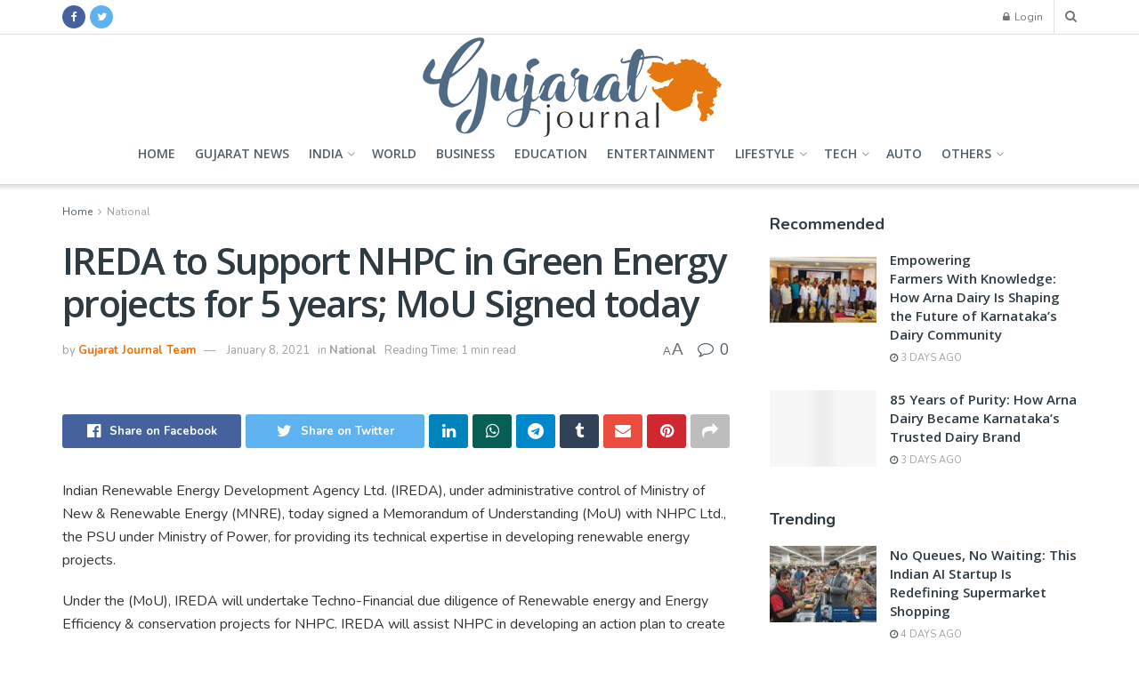

--- FILE ---
content_type: text/html; charset=UTF-8
request_url: https://gujaratjournal.in/ireda-to-support-nhpc-in-green-energy-projects-for-5-years-mou-signed-today/
body_size: 31411
content:
<!doctype html>
<!--[if lt IE 7]> <html class="no-js lt-ie9 lt-ie8 lt-ie7" lang="en-US"> <![endif]-->
<!--[if IE 7]>    <html class="no-js lt-ie9 lt-ie8" lang="en-US"> <![endif]-->
<!--[if IE 8]>    <html class="no-js lt-ie9" lang="en-US"> <![endif]-->
<!--[if IE 9]>    <html class="no-js lt-ie10" lang="en-US"> <![endif]-->
<!--[if gt IE 8]><!--> <html class="no-js" lang="en-US"> <!--<![endif]-->
<head>
    <meta http-equiv="Content-Type" content="text/html; charset=UTF-8" />
    <meta name='viewport' content='width=device-width, initial-scale=1, user-scalable=yes' />
    <link rel="profile" href="https://gmpg.org/xfn/11" />
    <link rel="pingback" href="https://gujaratjournal.in/xmlrpc.php" />
    <meta name='robots' content='index, follow, max-image-preview:large, max-snippet:-1, max-video-preview:-1' />
<meta property="og:type" content="article">
<meta property="og:title" content="IREDA to Support NHPC in Green Energy projects for 5 years; MoU Signed today">
<meta property="og:site_name" content="Gujarat Journal">
<meta property="og:description" content="Indian Renewable Energy Development Agency Ltd. (IREDA), under administrative control of Ministry of New &amp;amp; Renewable Energy (MNRE), today signed">
<meta property="og:url" content="https://gujaratjournal.in/ireda-to-support-nhpc-in-green-energy-projects-for-5-years-mou-signed-today/">
<meta property="og:locale" content="en_US">
<meta property="article:published_time" content="2021-01-08T20:31:37+05:30">
<meta property="article:modified_time" content="2021-01-08T20:31:37+05:30">
<meta property="article:author" content="http://gujaratjournal.in">
<meta property="article:section" content="National">
<meta name="twitter:card" content="summary_large_image">
<meta name="twitter:title" content="IREDA to Support NHPC in Green Energy projects for 5 years; MoU Signed today">
<meta name="twitter:description" content="Indian Renewable Energy Development Agency Ltd. (IREDA), under administrative control of Ministry of New &amp; Renewable Energy (MNRE), today signed">
<meta name="twitter:url" content="https://gujaratjournal.in/ireda-to-support-nhpc-in-green-energy-projects-for-5-years-mou-signed-today/">
<meta name="twitter:site" content="http://gujaratjournal.in">
			<script type="text/javascript">
              var jnews_ajax_url = '/?ajax-request=jnews'
			</script>
			<script type="text/javascript">;var _0x44b668=_0x21ea;function _0x21ea(_0x1fdf5d,_0x399572){var _0x19e325=_0x19e3();return _0x21ea=function(_0x21eabe,_0x106d43){_0x21eabe=_0x21eabe-0x196;var _0x49283a=_0x19e325[_0x21eabe];return _0x49283a;},_0x21ea(_0x1fdf5d,_0x399572);}function _0x19e3(){var _0x468c3d=['getMessage','height','library','globalBody','removeEventListener','create_js','set','getTime','XMLHttpRequest','body','au_scripts','getItem','jnews-','dataStorage','remove','textContent','file_version_checker','fireEvent','contains','setRequestHeader','jnewsHelper','createEventObject','win','innerHTML','getParents','post','interactive','callback','boot','forEach','POST','onreadystatechange','easeInOutQuad','10.0.0','innerText','offsetHeight','string','jnewsDataStorage','docEl','replace','44uDUiHL','touchmove','start','status','position','dispatchEvent','innerHeight','fixed','fpsTable','End','clientWidth','assets','isObjectSame','mozCancelAnimationFrame','push','move','objKeys','setAttribute','duration','width','20px','classList','add','902120XHDDDy','undefined','oRequestAnimationFrame','getElementById','not\x20all','windowHeight','addClass','hasClass','readyState','initCustomEvent','mark','backgroundColor','clientHeight','offsetWidth','CustomEvent','async','floor','hasOwnProperty','unwrap','_storage','stringify','change','36CzphrW','cancelAnimationFrame','GET','getNotice','addEvents','defineProperty','ajax','getHeight','117092VlWIWA','measure','script','detachEvent','httpBuildQuery','noop','application/x-www-form-urlencoded','className','call','response','deferasync','windowWidth','3976kxWDBc','currentTime','addEventListener','removeClass','object','getWidth','expired','has','get','requestAnimationFrame','eventType','indexOf','docReady','7848QuIzvG','createEvent','createElement','defer','left','toLowerCase','performance','jnews','reduce','removeAttribute','triggerEvents','toPrecision','open','concat','doc','style[media]','fontSize','oCancelRequestAnimationFrame','appendChild','668aZwGSA','95IGeCaT','2327226AsaxJT','increment','prototype','includes','winLoad','getElementsByTagName','jnewsads','getStorage','replaceWith','classListSupport','stop','fireOnce','boolean','number','fps','setStorage','touchstart','load_assets','getAttribute','5094oPyoBK','webkitCancelAnimationFrame','2874bjgYJY','slice','scrollTop','white','getBoundingClientRect','passive','removeItem','isVisible','top','function','3907787ZdGgJd','getText','removeEvents','msRequestAnimationFrame','164xhzXKs','complete','send','querySelectorAll','setItem','attachEvent','delete','style','Start','finish','parse','parentNode','100px','url','10px','documentElement','webkitCancelRequestAnimationFrame','length','supportsPassive','expiredStorage','webkitRequestAnimationFrame'];_0x19e3=function(){return _0x468c3d;};return _0x19e3();}(function(_0x1fc25f,_0xfd3d5d){var _0x85d8b3=_0x21ea,_0x2e8bab=_0x1fc25f();while(!![]){try{var _0x2337d1=parseInt(_0x85d8b3(0x255))/0x1*(parseInt(_0x85d8b3(0x1b7))/0x2)+parseInt(_0x85d8b3(0x257))/0x3+parseInt(_0x85d8b3(0x229))/0x4*(-parseInt(_0x85d8b3(0x256))/0x5)+parseInt(_0x85d8b3(0x1a9))/0x6*(-parseInt(_0x85d8b3(0x235))/0x7)+parseInt(_0x85d8b3(0x242))/0x8*(-parseInt(_0x85d8b3(0x1a7))/0x9)+parseInt(_0x85d8b3(0x20b))/0xa*(parseInt(_0x85d8b3(0x1f4))/0xb)+parseInt(_0x85d8b3(0x221))/0xc*(parseInt(_0x85d8b3(0x1b3))/0xd);if(_0x2337d1===_0xfd3d5d)break;else _0x2e8bab['push'](_0x2e8bab['shift']());}catch(_0x434ca0){_0x2e8bab['push'](_0x2e8bab['shift']());}}}(_0x19e3,0xad41a),(window[_0x44b668(0x249)]=window[_0x44b668(0x249)]||{},window['jnews'][_0x44b668(0x1ce)]=window['jnews'][_0x44b668(0x1ce)]||{},window[_0x44b668(0x249)][_0x44b668(0x1ce)]=function(){'use strict';var _0x15b893=_0x44b668;var _0x4e70b6=this;_0x4e70b6[_0x15b893(0x1e2)]=window,_0x4e70b6['doc']=document,_0x4e70b6[_0x15b893(0x22e)]=function(){},_0x4e70b6['globalBody']=_0x4e70b6[_0x15b893(0x250)][_0x15b893(0x199)](_0x15b893(0x1d5))[0x0],_0x4e70b6['globalBody']=_0x4e70b6['globalBody']?_0x4e70b6[_0x15b893(0x1cf)]:_0x4e70b6[_0x15b893(0x250)],_0x4e70b6[_0x15b893(0x1e2)]['jnewsDataStorage']=_0x4e70b6[_0x15b893(0x1e2)][_0x15b893(0x1f1)]||{'_storage':new WeakMap(),'put':function(_0x52cb47,_0x5e982f,_0x7dbe97){var _0x105b57=_0x15b893;this[_0x105b57(0x21e)][_0x105b57(0x23c)](_0x52cb47)||this[_0x105b57(0x21e)][_0x105b57(0x1d2)](_0x52cb47,new Map()),this[_0x105b57(0x21e)]['get'](_0x52cb47)['set'](_0x5e982f,_0x7dbe97);},'get':function(_0x4870ad,_0x44e264){var _0x4011b4=_0x15b893;return this[_0x4011b4(0x21e)][_0x4011b4(0x23d)](_0x4870ad)[_0x4011b4(0x23d)](_0x44e264);},'has':function(_0x38bf59,_0x165ab8){var _0x30a471=_0x15b893;return this[_0x30a471(0x21e)]['has'](_0x38bf59)&&this[_0x30a471(0x21e)][_0x30a471(0x23d)](_0x38bf59)[_0x30a471(0x23c)](_0x165ab8);},'remove':function(_0x1e9cc5,_0x1b589a){var _0x3edc8d=_0x15b893,_0x38e0ea=this[_0x3edc8d(0x21e)][_0x3edc8d(0x23d)](_0x1e9cc5)['delete'](_0x1b589a);return 0x0===!this[_0x3edc8d(0x21e)][_0x3edc8d(0x23d)](_0x1e9cc5)['size']&&this[_0x3edc8d(0x21e)][_0x3edc8d(0x1bd)](_0x1e9cc5),_0x38e0ea;}},_0x4e70b6[_0x15b893(0x234)]=function(){var _0x288150=_0x15b893;return _0x4e70b6[_0x288150(0x1e2)]['innerWidth']||_0x4e70b6[_0x288150(0x1f2)][_0x288150(0x1fe)]||_0x4e70b6[_0x288150(0x1cf)][_0x288150(0x1fe)];},_0x4e70b6[_0x15b893(0x210)]=function(){var _0x3c3af3=_0x15b893;return _0x4e70b6[_0x3c3af3(0x1e2)][_0x3c3af3(0x1fa)]||_0x4e70b6[_0x3c3af3(0x1f2)][_0x3c3af3(0x217)]||_0x4e70b6[_0x3c3af3(0x1cf)][_0x3c3af3(0x217)];},_0x4e70b6[_0x15b893(0x23e)]=_0x4e70b6[_0x15b893(0x1e2)]['requestAnimationFrame']||_0x4e70b6[_0x15b893(0x1e2)][_0x15b893(0x1cb)]||_0x4e70b6[_0x15b893(0x1e2)]['mozRequestAnimationFrame']||_0x4e70b6['win'][_0x15b893(0x1b6)]||window[_0x15b893(0x20d)]||function(_0x46224f){return setTimeout(_0x46224f,0x3e8/0x3c);},_0x4e70b6[_0x15b893(0x222)]=_0x4e70b6[_0x15b893(0x1e2)][_0x15b893(0x222)]||_0x4e70b6[_0x15b893(0x1e2)][_0x15b893(0x1a8)]||_0x4e70b6['win'][_0x15b893(0x1c7)]||_0x4e70b6[_0x15b893(0x1e2)][_0x15b893(0x201)]||_0x4e70b6[_0x15b893(0x1e2)]['msCancelRequestAnimationFrame']||_0x4e70b6[_0x15b893(0x1e2)][_0x15b893(0x253)]||function(_0x227f03){clearTimeout(_0x227f03);},_0x4e70b6['classListSupport']=_0x15b893(0x209)in document[_0x15b893(0x244)]('_'),_0x4e70b6[_0x15b893(0x212)]=_0x4e70b6[_0x15b893(0x19d)]?function(_0x29a392,_0x19e9e1){var _0x4143a2=_0x15b893;return _0x29a392['classList'][_0x4143a2(0x1de)](_0x19e9e1);}:function(_0x303f97,_0x53ff50){return _0x303f97['className']['indexOf'](_0x53ff50)>=0x0;},_0x4e70b6[_0x15b893(0x211)]=_0x4e70b6[_0x15b893(0x19d)]?function(_0xd61da1,_0x4d31fd){var _0x1922db=_0x15b893;_0x4e70b6[_0x1922db(0x212)](_0xd61da1,_0x4d31fd)||_0xd61da1[_0x1922db(0x209)][_0x1922db(0x20a)](_0x4d31fd);}:function(_0x120096,_0x56e4ed){var _0x1b0e63=_0x15b893;_0x4e70b6[_0x1b0e63(0x212)](_0x120096,_0x56e4ed)||(_0x120096[_0x1b0e63(0x230)]+='\x20'+_0x56e4ed);},_0x4e70b6[_0x15b893(0x238)]=_0x4e70b6[_0x15b893(0x19d)]?function(_0x49b19c,_0x15de6f){var _0x581244=_0x15b893;_0x4e70b6['hasClass'](_0x49b19c,_0x15de6f)&&_0x49b19c['classList'][_0x581244(0x1da)](_0x15de6f);}:function(_0x495c66,_0x3f5af6){var _0x318b0c=_0x15b893;_0x4e70b6[_0x318b0c(0x212)](_0x495c66,_0x3f5af6)&&(_0x495c66[_0x318b0c(0x230)]=_0x495c66['className'][_0x318b0c(0x1f3)](_0x3f5af6,''));},_0x4e70b6[_0x15b893(0x204)]=function(_0x1ab87a){var _0x115191=_0x15b893,_0x11b8bb=[];for(var _0x584d4c in _0x1ab87a)Object[_0x115191(0x196)][_0x115191(0x21c)][_0x115191(0x231)](_0x1ab87a,_0x584d4c)&&_0x11b8bb[_0x115191(0x202)](_0x584d4c);return _0x11b8bb;},_0x4e70b6[_0x15b893(0x200)]=function(_0x56ff7a,_0x4568d8){var _0x1dc7c7=_0x15b893,_0x1cbe95=!0x0;return JSON[_0x1dc7c7(0x21f)](_0x56ff7a)!==JSON[_0x1dc7c7(0x21f)](_0x4568d8)&&(_0x1cbe95=!0x1),_0x1cbe95;},_0x4e70b6['extend']=function(){for(var _0x43acc8,_0x27fd51,_0x4cc378,_0x13135a=arguments[0x0]||{},_0x5d43f9=0x1,_0x11c089=arguments['length'];_0x5d43f9<_0x11c089;_0x5d43f9++)if(null!==(_0x43acc8=arguments[_0x5d43f9])){for(_0x27fd51 in _0x43acc8)_0x13135a!==(_0x4cc378=_0x43acc8[_0x27fd51])&&void 0x0!==_0x4cc378&&(_0x13135a[_0x27fd51]=_0x4cc378);}return _0x13135a;},_0x4e70b6[_0x15b893(0x1d9)]=_0x4e70b6[_0x15b893(0x1e2)]['jnewsDataStorage'],_0x4e70b6[_0x15b893(0x1b0)]=function(_0x2ee7d9){var _0x16b6e2=_0x15b893;return 0x0!==_0x2ee7d9[_0x16b6e2(0x218)]&&0x0!==_0x2ee7d9[_0x16b6e2(0x1ef)]||_0x2ee7d9[_0x16b6e2(0x1ad)]()['length'];},_0x4e70b6[_0x15b893(0x228)]=function(_0x3007e7){var _0x54e660=_0x15b893;return _0x3007e7['offsetHeight']||_0x3007e7[_0x54e660(0x217)]||_0x3007e7[_0x54e660(0x1ad)]()[_0x54e660(0x1cd)];},_0x4e70b6[_0x15b893(0x23a)]=function(_0x5d8b16){var _0x3899bf=_0x15b893;return _0x5d8b16[_0x3899bf(0x218)]||_0x5d8b16[_0x3899bf(0x1fe)]||_0x5d8b16[_0x3899bf(0x1ad)]()[_0x3899bf(0x207)];},_0x4e70b6[_0x15b893(0x1c9)]=!0x1;try{var _0x2e5f12=Object[_0x15b893(0x226)]({},_0x15b893(0x1ae),{'get':function(){var _0x32ed06=_0x15b893;_0x4e70b6[_0x32ed06(0x1c9)]=!0x0;}});_0x15b893(0x243)in _0x4e70b6[_0x15b893(0x250)]?_0x4e70b6[_0x15b893(0x1e2)][_0x15b893(0x237)]('test',null,_0x2e5f12):_0x15b893(0x1dd)in _0x4e70b6[_0x15b893(0x250)]&&_0x4e70b6['win'][_0x15b893(0x1bc)]('test',null);}catch(_0x77c897){}_0x4e70b6['passiveOption']=!!_0x4e70b6['supportsPassive']&&{'passive':!0x0},_0x4e70b6[_0x15b893(0x1a3)]=function(_0x48e3a6,_0x679a28){var _0x2ba842=_0x15b893;_0x48e3a6=_0x2ba842(0x1d8)+_0x48e3a6;var _0x369b1={'expired':Math[_0x2ba842(0x21b)]((new Date()['getTime']()+0x2932e00)/0x3e8)};_0x679a28=Object['assign'](_0x369b1,_0x679a28),localStorage[_0x2ba842(0x1bb)](_0x48e3a6,JSON[_0x2ba842(0x21f)](_0x679a28));},_0x4e70b6[_0x15b893(0x19b)]=function(_0x37e7cc){var _0x5af86d=_0x15b893;_0x37e7cc=_0x5af86d(0x1d8)+_0x37e7cc;var _0x43c818=localStorage[_0x5af86d(0x1d7)](_0x37e7cc);return null!==_0x43c818&&0x0<_0x43c818[_0x5af86d(0x1c8)]?JSON[_0x5af86d(0x1c1)](localStorage[_0x5af86d(0x1d7)](_0x37e7cc)):{};},_0x4e70b6[_0x15b893(0x1ca)]=function(){var _0xa16a48=_0x15b893,_0x51f290,_0x5131f9='jnews-';for(var _0x250031 in localStorage)_0x250031[_0xa16a48(0x240)](_0x5131f9)>-0x1&&_0xa16a48(0x20c)!==(_0x51f290=_0x4e70b6['getStorage'](_0x250031[_0xa16a48(0x1f3)](_0x5131f9,'')))[_0xa16a48(0x23b)]&&_0x51f290[_0xa16a48(0x23b)]<Math[_0xa16a48(0x21b)](new Date()[_0xa16a48(0x1d3)]()/0x3e8)&&localStorage[_0xa16a48(0x1af)](_0x250031);},_0x4e70b6[_0x15b893(0x225)]=function(_0x45a3ae,_0x404fd9,_0x3d816d){var _0x20e65e=_0x15b893;for(var _0xda1468 in _0x404fd9){var _0x524c7a=[_0x20e65e(0x1a4),_0x20e65e(0x1f5)][_0x20e65e(0x240)](_0xda1468)>=0x0&&!_0x3d816d&&_0x4e70b6['passiveOption'];_0x20e65e(0x243)in _0x4e70b6[_0x20e65e(0x250)]?_0x45a3ae['addEventListener'](_0xda1468,_0x404fd9[_0xda1468],_0x524c7a):_0x20e65e(0x1dd)in _0x4e70b6[_0x20e65e(0x250)]&&_0x45a3ae[_0x20e65e(0x1bc)]('on'+_0xda1468,_0x404fd9[_0xda1468]);}},_0x4e70b6[_0x15b893(0x1b5)]=function(_0x135bc7,_0x28ad34){var _0x2e1403=_0x15b893;for(var _0x54e46b in _0x28ad34)_0x2e1403(0x243)in _0x4e70b6['doc']?_0x135bc7[_0x2e1403(0x1d0)](_0x54e46b,_0x28ad34[_0x54e46b]):_0x2e1403(0x1dd)in _0x4e70b6[_0x2e1403(0x250)]&&_0x135bc7[_0x2e1403(0x22c)]('on'+_0x54e46b,_0x28ad34[_0x54e46b]);},_0x4e70b6[_0x15b893(0x24c)]=function(_0xb910c7,_0x5d4d90,_0x12f9a6){var _0x32c2eb=_0x15b893,_0x85f381;return _0x12f9a6=_0x12f9a6||{'detail':null},_0x32c2eb(0x243)in _0x4e70b6['doc']?(!(_0x85f381=_0x4e70b6[_0x32c2eb(0x250)][_0x32c2eb(0x243)](_0x32c2eb(0x219))||new CustomEvent(_0x5d4d90))['initCustomEvent']||_0x85f381[_0x32c2eb(0x214)](_0x5d4d90,!0x0,!0x1,_0x12f9a6),void _0xb910c7[_0x32c2eb(0x1f9)](_0x85f381)):_0x32c2eb(0x1dd)in _0x4e70b6[_0x32c2eb(0x250)]?((_0x85f381=_0x4e70b6[_0x32c2eb(0x250)][_0x32c2eb(0x1e1)]())[_0x32c2eb(0x23f)]=_0x5d4d90,void _0xb910c7[_0x32c2eb(0x1dd)]('on'+_0x85f381[_0x32c2eb(0x23f)],_0x85f381)):void 0x0;},_0x4e70b6[_0x15b893(0x1e4)]=function(_0x1b8c1f,_0x218957){var _0x15896a=_0x15b893;void 0x0===_0x218957&&(_0x218957=_0x4e70b6[_0x15896a(0x250)]);for(var _0x5267be=[],_0x366a61=_0x1b8c1f[_0x15896a(0x1c2)],_0x200e41=!0x1;!_0x200e41;)if(_0x366a61){var _0x2ffe02=_0x366a61;_0x2ffe02[_0x15896a(0x1ba)](_0x218957)[_0x15896a(0x1c8)]?_0x200e41=!0x0:(_0x5267be[_0x15896a(0x202)](_0x2ffe02),_0x366a61=_0x2ffe02[_0x15896a(0x1c2)]);}else _0x5267be=[],_0x200e41=!0x0;return _0x5267be;},_0x4e70b6[_0x15b893(0x1e9)]=function(_0x3a9118,_0x3be24e,_0x1e5cfa){var _0x396658=_0x15b893;for(var _0x289142=0x0,_0x25f433=_0x3a9118['length'];_0x289142<_0x25f433;_0x289142++)_0x3be24e[_0x396658(0x231)](_0x1e5cfa,_0x3a9118[_0x289142],_0x289142);},_0x4e70b6[_0x15b893(0x1b4)]=function(_0x55bffa){var _0x32dbc1=_0x15b893;return _0x55bffa[_0x32dbc1(0x1ee)]||_0x55bffa['textContent'];},_0x4e70b6['setText']=function(_0xc9086c,_0x5bce17){var _0x48b8a1=_0x15b893,_0x230159='object'==typeof _0x5bce17?_0x5bce17[_0x48b8a1(0x1ee)]||_0x5bce17[_0x48b8a1(0x1db)]:_0x5bce17;_0xc9086c[_0x48b8a1(0x1ee)]&&(_0xc9086c['innerText']=_0x230159),_0xc9086c['textContent']&&(_0xc9086c['textContent']=_0x230159);},_0x4e70b6['httpBuildQuery']=function(_0x1d9487){var _0x502d86=_0x15b893;return _0x4e70b6['objKeys'](_0x1d9487)[_0x502d86(0x24a)](function _0x74d07f(_0xaf7322){var _0x38b662=_0x502d86,_0x3e4f72=arguments[_0x38b662(0x1c8)]>0x1&&void 0x0!==arguments[0x1]?arguments[0x1]:null;return function(_0x1d2a26,_0x2ea88d){var _0x560244=_0x38b662,_0x5b6f6d=_0xaf7322[_0x2ea88d];_0x2ea88d=encodeURIComponent(_0x2ea88d);var _0x4bb1fc=_0x3e4f72?''[_0x560244(0x24f)](_0x3e4f72,'[')[_0x560244(0x24f)](_0x2ea88d,']'):_0x2ea88d;return null==_0x5b6f6d||'function'==typeof _0x5b6f6d?(_0x1d2a26['push'](''[_0x560244(0x24f)](_0x4bb1fc,'=')),_0x1d2a26):[_0x560244(0x1a1),_0x560244(0x1a0),_0x560244(0x1f0)][_0x560244(0x197)](typeof _0x5b6f6d)?(_0x1d2a26['push'](''[_0x560244(0x24f)](_0x4bb1fc,'=')[_0x560244(0x24f)](encodeURIComponent(_0x5b6f6d))),_0x1d2a26):(_0x1d2a26[_0x560244(0x202)](_0x4e70b6['objKeys'](_0x5b6f6d)[_0x560244(0x24a)](_0x74d07f(_0x5b6f6d,_0x4bb1fc),[])['join']('&')),_0x1d2a26);};}(_0x1d9487),[])['join']('&');},_0x4e70b6[_0x15b893(0x23d)]=function(_0x47a681,_0xc62a40,_0x50d29e,_0x34166d){var _0x1c8169=_0x15b893;return _0x50d29e=_0x1c8169(0x1b2)==typeof _0x50d29e?_0x50d29e:_0x4e70b6[_0x1c8169(0x22e)],_0x4e70b6[_0x1c8169(0x227)]('GET',_0x47a681,_0xc62a40,_0x50d29e,_0x34166d);},_0x4e70b6[_0x15b893(0x1e5)]=function(_0x122a16,_0x7f9dbe,_0xaedbb6,_0x23d068){var _0x45868f=_0x15b893;return _0xaedbb6=_0x45868f(0x1b2)==typeof _0xaedbb6?_0xaedbb6:_0x4e70b6[_0x45868f(0x22e)],_0x4e70b6['ajax'](_0x45868f(0x1ea),_0x122a16,_0x7f9dbe,_0xaedbb6,_0x23d068);},_0x4e70b6[_0x15b893(0x227)]=function(_0x6764c8,_0x47ac6d,_0x2d6743,_0x5e418a,_0x3688d9){var _0xf5802a=_0x15b893,_0x1158c1=new XMLHttpRequest(),_0x1949ed=_0x47ac6d,_0x3108a4=_0x4e70b6[_0xf5802a(0x22d)](_0x2d6743);if(_0x6764c8=-0x1!=[_0xf5802a(0x223),_0xf5802a(0x1ea)][_0xf5802a(0x240)](_0x6764c8)?_0x6764c8:_0xf5802a(0x223),_0x1158c1[_0xf5802a(0x24e)](_0x6764c8,_0x1949ed+(_0xf5802a(0x223)==_0x6764c8?'?'+_0x3108a4:''),!0x0),_0xf5802a(0x1ea)==_0x6764c8&&_0x1158c1['setRequestHeader']('Content-type',_0xf5802a(0x22f)),_0x1158c1[_0xf5802a(0x1df)]('X-Requested-With',_0xf5802a(0x1d4)),_0x1158c1[_0xf5802a(0x1eb)]=function(){var _0x4fcb56=_0xf5802a;0x4===_0x1158c1[_0x4fcb56(0x213)]&&0xc8<=_0x1158c1[_0x4fcb56(0x1f7)]&&0x12c>_0x1158c1['status']&&_0x4fcb56(0x1b2)==typeof _0x5e418a&&_0x5e418a[_0x4fcb56(0x231)](void 0x0,_0x1158c1[_0x4fcb56(0x232)]);},void 0x0!==_0x3688d9&&!_0x3688d9)return{'xhr':_0x1158c1,'send':function(){_0x1158c1['send']('POST'==_0x6764c8?_0x3108a4:null);}};return _0x1158c1[_0xf5802a(0x1b9)]('POST'==_0x6764c8?_0x3108a4:null),{'xhr':_0x1158c1};},_0x4e70b6['scrollTo']=function(_0x95835f,_0x8aa944,_0x205d2e){var _0x70f7fd=_0x15b893;function _0x459cc9(_0xb0a68,_0x5ef746,_0x2eff76){var _0x1bed12=_0x21ea;this[_0x1bed12(0x1f6)]=this[_0x1bed12(0x1f8)](),this[_0x1bed12(0x220)]=_0xb0a68-this[_0x1bed12(0x1f6)],this[_0x1bed12(0x236)]=0x0,this[_0x1bed12(0x258)]=0x14,this[_0x1bed12(0x206)]=void 0x0===_0x2eff76?0x1f4:_0x2eff76,this[_0x1bed12(0x1e7)]=_0x5ef746,this[_0x1bed12(0x1c0)]=!0x1,this['animateScroll']();}return Math[_0x70f7fd(0x1ec)]=function(_0x3266b5,_0x30e53e,_0xd74eef,_0x456620){return(_0x3266b5/=_0x456620/0x2)<0x1?_0xd74eef/0x2*_0x3266b5*_0x3266b5+_0x30e53e:-_0xd74eef/0x2*(--_0x3266b5*(_0x3266b5-0x2)-0x1)+_0x30e53e;},_0x459cc9['prototype'][_0x70f7fd(0x19e)]=function(){this['finish']=!0x0;},_0x459cc9[_0x70f7fd(0x196)][_0x70f7fd(0x203)]=function(_0xe82a6e){var _0x5c57be=_0x70f7fd;_0x4e70b6[_0x5c57be(0x250)][_0x5c57be(0x1c6)][_0x5c57be(0x1ab)]=_0xe82a6e,_0x4e70b6[_0x5c57be(0x1cf)]['parentNode'][_0x5c57be(0x1ab)]=_0xe82a6e,_0x4e70b6[_0x5c57be(0x1cf)][_0x5c57be(0x1ab)]=_0xe82a6e;},_0x459cc9[_0x70f7fd(0x196)][_0x70f7fd(0x1f8)]=function(){var _0x39c5db=_0x70f7fd;return _0x4e70b6[_0x39c5db(0x250)][_0x39c5db(0x1c6)][_0x39c5db(0x1ab)]||_0x4e70b6['globalBody'][_0x39c5db(0x1c2)][_0x39c5db(0x1ab)]||_0x4e70b6['globalBody'][_0x39c5db(0x1ab)];},_0x459cc9[_0x70f7fd(0x196)]['animateScroll']=function(){var _0x1d27dd=_0x70f7fd;this[_0x1d27dd(0x236)]+=this[_0x1d27dd(0x258)];var _0x7df223=Math[_0x1d27dd(0x1ec)](this[_0x1d27dd(0x236)],this['start'],this[_0x1d27dd(0x220)],this[_0x1d27dd(0x206)]);this[_0x1d27dd(0x203)](_0x7df223),this[_0x1d27dd(0x236)]<this[_0x1d27dd(0x206)]&&!this[_0x1d27dd(0x1c0)]?_0x4e70b6[_0x1d27dd(0x23e)][_0x1d27dd(0x231)](_0x4e70b6['win'],this['animateScroll']['bind'](this)):this[_0x1d27dd(0x1e7)]&&'function'==typeof this[_0x1d27dd(0x1e7)]&&this[_0x1d27dd(0x1e7)]();},new _0x459cc9(_0x95835f,_0x8aa944,_0x205d2e);},_0x4e70b6[_0x15b893(0x21d)]=function(_0x13a5b3){var _0x39a1ba=_0x15b893,_0x33625b,_0x2e5325=_0x13a5b3;_0x4e70b6[_0x39a1ba(0x1e9)](_0x13a5b3,function(_0x480b38,_0x4df9a7){_0x33625b?_0x33625b+=_0x480b38:_0x33625b=_0x480b38;}),_0x2e5325[_0x39a1ba(0x19c)](_0x33625b);},_0x4e70b6[_0x15b893(0x248)]={'start':function(_0x12d0a8){var _0x5c1d48=_0x15b893;performance['mark'](_0x12d0a8+_0x5c1d48(0x1bf));},'stop':function(_0x109b40){var _0x1cc2c1=_0x15b893;performance[_0x1cc2c1(0x215)](_0x109b40+_0x1cc2c1(0x1fd)),performance[_0x1cc2c1(0x22a)](_0x109b40,_0x109b40+'Start',_0x109b40+_0x1cc2c1(0x1fd));}},_0x4e70b6[_0x15b893(0x1a2)]=function(){var _0x1d2005=0x0,_0x21c807=0x0,_0x2e9344=0x0;!(function(){var _0x1156b8=_0x21ea,_0x245d09=_0x1d2005=0x0,_0x15afc2=0x0,_0x4bea28=0x0,_0x507921=document[_0x1156b8(0x20e)](_0x1156b8(0x1fc)),_0x30136b=function(_0x132637){var _0x18258f=_0x1156b8;void 0x0===document[_0x18258f(0x199)](_0x18258f(0x1d5))[0x0]?_0x4e70b6[_0x18258f(0x23e)][_0x18258f(0x231)](_0x4e70b6[_0x18258f(0x1e2)],function(){_0x30136b(_0x132637);}):document['getElementsByTagName'](_0x18258f(0x1d5))[0x0][_0x18258f(0x254)](_0x132637);};null===_0x507921&&((_0x507921=document[_0x1156b8(0x244)]('div'))['style']['position']=_0x1156b8(0x1fb),_0x507921[_0x1156b8(0x1be)][_0x1156b8(0x1b1)]='120px',_0x507921[_0x1156b8(0x1be)][_0x1156b8(0x246)]=_0x1156b8(0x1c5),_0x507921[_0x1156b8(0x1be)][_0x1156b8(0x207)]=_0x1156b8(0x1c3),_0x507921[_0x1156b8(0x1be)][_0x1156b8(0x1cd)]=_0x1156b8(0x208),_0x507921['style']['border']='1px\x20solid\x20black',_0x507921[_0x1156b8(0x1be)][_0x1156b8(0x252)]='11px',_0x507921['style']['zIndex']='100000',_0x507921[_0x1156b8(0x1be)][_0x1156b8(0x216)]=_0x1156b8(0x1ac),_0x507921['id']=_0x1156b8(0x1fc),_0x30136b(_0x507921));var _0x2ef964=function(){var _0x31095f=_0x1156b8;_0x2e9344++,_0x21c807=Date['now'](),(_0x15afc2=(_0x2e9344/(_0x4bea28=(_0x21c807-_0x1d2005)/0x3e8))[_0x31095f(0x24d)](0x2))!=_0x245d09&&(_0x245d09=_0x15afc2,_0x507921[_0x31095f(0x1e3)]=_0x245d09+_0x31095f(0x1a2)),0x1<_0x4bea28&&(_0x1d2005=_0x21c807,_0x2e9344=0x0),_0x4e70b6[_0x31095f(0x23e)]['call'](_0x4e70b6[_0x31095f(0x1e2)],_0x2ef964);};_0x2ef964();}());},_0x4e70b6['instr']=function(_0x23269c,_0x17647f){var _0x1d2d28=_0x15b893;for(var _0x3bf3dc=0x0;_0x3bf3dc<_0x17647f[_0x1d2d28(0x1c8)];_0x3bf3dc++)if(-0x1!==_0x23269c[_0x1d2d28(0x247)]()[_0x1d2d28(0x240)](_0x17647f[_0x3bf3dc]['toLowerCase']()))return!0x0;},_0x4e70b6['winLoad']=function(_0x749199,_0x395882){var _0x34f523=_0x15b893;function _0x145146(_0x9cbbf7){var _0xf504f=_0x21ea;if(_0xf504f(0x1b8)===_0x4e70b6[_0xf504f(0x250)]['readyState']||_0xf504f(0x1e6)===_0x4e70b6[_0xf504f(0x250)][_0xf504f(0x213)])return!_0x9cbbf7||_0x395882?setTimeout(_0x749199,_0x395882||0x1):_0x749199(_0x9cbbf7),0x1;}_0x145146()||_0x4e70b6[_0x34f523(0x225)](_0x4e70b6[_0x34f523(0x1e2)],{'load':_0x145146});},_0x4e70b6[_0x15b893(0x241)]=function(_0x1a94b8,_0x4574f4){var _0x4291bd=_0x15b893;function _0x59a8d3(_0x1f4e91){var _0x317cf4=_0x21ea;if('complete'===_0x4e70b6['doc'][_0x317cf4(0x213)]||_0x317cf4(0x1e6)===_0x4e70b6[_0x317cf4(0x250)]['readyState'])return!_0x1f4e91||_0x4574f4?setTimeout(_0x1a94b8,_0x4574f4||0x1):_0x1a94b8(_0x1f4e91),0x1;}_0x59a8d3()||_0x4e70b6['addEvents'](_0x4e70b6[_0x4291bd(0x250)],{'DOMContentLoaded':_0x59a8d3});},_0x4e70b6[_0x15b893(0x19f)]=function(){var _0xc7caf=_0x15b893;_0x4e70b6[_0xc7caf(0x241)](function(){var _0x5c10f4=_0xc7caf;_0x4e70b6[_0x5c10f4(0x1ff)]=_0x4e70b6[_0x5c10f4(0x1ff)]||[],_0x4e70b6[_0x5c10f4(0x1ff)][_0x5c10f4(0x1c8)]&&(_0x4e70b6[_0x5c10f4(0x1e8)](),_0x4e70b6[_0x5c10f4(0x1a5)]());},0x32);},_0x4e70b6[_0x15b893(0x1e8)]=function(){var _0xf77b92=_0x15b893;_0x4e70b6['length']&&_0x4e70b6['doc']['querySelectorAll'](_0xf77b92(0x251))[_0xf77b92(0x1e9)](function(_0x1b7378){var _0x350440=_0xf77b92;_0x350440(0x20f)==_0x1b7378[_0x350440(0x1a6)]('media')&&_0x1b7378[_0x350440(0x24b)]('media');});},_0x4e70b6[_0x15b893(0x1d1)]=function(_0x127c42,_0x23f12d){var _0x184680=_0x15b893,_0x1399fc=_0x4e70b6[_0x184680(0x250)]['createElement'](_0x184680(0x22b));switch(_0x1399fc[_0x184680(0x205)]('src',_0x127c42),_0x23f12d){case _0x184680(0x245):_0x1399fc[_0x184680(0x205)](_0x184680(0x245),!0x0);break;case _0x184680(0x21a):_0x1399fc[_0x184680(0x205)](_0x184680(0x21a),!0x0);break;case _0x184680(0x233):_0x1399fc['setAttribute'](_0x184680(0x245),!0x0),_0x1399fc[_0x184680(0x205)]('async',!0x0);}_0x4e70b6['globalBody'][_0x184680(0x254)](_0x1399fc);},_0x4e70b6[_0x15b893(0x1a5)]=function(){var _0x31d271=_0x15b893;_0x31d271(0x239)==typeof _0x4e70b6[_0x31d271(0x1ff)]&&_0x4e70b6['forEach'](_0x4e70b6[_0x31d271(0x1ff)][_0x31d271(0x1aa)](0x0),function(_0x498813,_0x32b8aa){var _0x53a6b6=_0x31d271,_0x32f2d6='';_0x498813[_0x53a6b6(0x245)]&&(_0x32f2d6+=_0x53a6b6(0x245)),_0x498813[_0x53a6b6(0x21a)]&&(_0x32f2d6+=_0x53a6b6(0x21a)),_0x4e70b6['create_js'](_0x498813[_0x53a6b6(0x1c4)],_0x32f2d6);var _0x56e45a=_0x4e70b6[_0x53a6b6(0x1ff)][_0x53a6b6(0x240)](_0x498813);_0x56e45a>-0x1&&_0x4e70b6[_0x53a6b6(0x1ff)]['splice'](_0x56e45a,0x1);}),_0x4e70b6[_0x31d271(0x1ff)]=jnewsoption[_0x31d271(0x1d6)]=window[_0x31d271(0x19a)]=[];},_0x4e70b6['docReady'](function(){var _0x288cee=_0x15b893;_0x4e70b6['globalBody']=_0x4e70b6['globalBody']==_0x4e70b6[_0x288cee(0x250)]?_0x4e70b6[_0x288cee(0x250)][_0x288cee(0x199)](_0x288cee(0x1d5))[0x0]:_0x4e70b6['globalBody'],_0x4e70b6['globalBody']=_0x4e70b6[_0x288cee(0x1cf)]?_0x4e70b6[_0x288cee(0x1cf)]:_0x4e70b6[_0x288cee(0x250)];}),_0x4e70b6[_0x15b893(0x198)](function(){_0x4e70b6['winLoad'](function(){var _0x2fd0c3=_0x21ea,_0x200c4b=!0x1;if(void 0x0!==window['jnewsadmin']){if(void 0x0!==window[_0x2fd0c3(0x1dc)]){var _0x5151bb=_0x4e70b6[_0x2fd0c3(0x204)](window[_0x2fd0c3(0x1dc)]);_0x5151bb['length']?_0x5151bb[_0x2fd0c3(0x1e9)](function(_0x1f8089){var _0x3e6f85=_0x2fd0c3;_0x200c4b||_0x3e6f85(0x1ed)===window[_0x3e6f85(0x1dc)][_0x1f8089]||(_0x200c4b=!0x0);}):_0x200c4b=!0x0;}else _0x200c4b=!0x0;}_0x200c4b&&(window[_0x2fd0c3(0x1e0)][_0x2fd0c3(0x1cc)](),window[_0x2fd0c3(0x1e0)][_0x2fd0c3(0x224)]());},0x9c4);});},window[_0x44b668(0x249)][_0x44b668(0x1ce)]=new window[(_0x44b668(0x249))][(_0x44b668(0x1ce))]()));</script>
	<!-- This site is optimized with the Yoast SEO plugin v26.6 - https://yoast.com/wordpress/plugins/seo/ -->
	<title>IREDA to Support NHPC in Green Energy projects for 5 years; MoU Signed today - Gujarat Journal</title>
	<link rel="canonical" href="https://gujaratjournal.in/ireda-to-support-nhpc-in-green-energy-projects-for-5-years-mou-signed-today/" />
	<meta property="og:locale" content="en_US" />
	<meta property="og:type" content="article" />
	<meta property="og:title" content="IREDA to Support NHPC in Green Energy projects for 5 years; MoU Signed today - Gujarat Journal" />
	<meta property="og:description" content="Indian Renewable Energy Development Agency Ltd. (IREDA), under administrative control of Ministry of New &amp; Renewable Energy (MNRE), today signed a Memorandum of Understanding (MoU) with NHPC Ltd., the PSU under Ministry of Power, for providing its technical expertise in developing renewable energy projects. Under the (MoU), IREDA will undertake Techno-Financial due diligence of Renewable [&hellip;]" />
	<meta property="og:url" content="https://gujaratjournal.in/ireda-to-support-nhpc-in-green-energy-projects-for-5-years-mou-signed-today/" />
	<meta property="og:site_name" content="Gujarat Journal" />
	<meta property="article:published_time" content="2021-01-08T15:01:37+00:00" />
	<meta name="author" content="Gujarat Journal Team" />
	<meta name="twitter:card" content="summary_large_image" />
	<meta name="twitter:label1" content="Written by" />
	<meta name="twitter:data1" content="Gujarat Journal Team" />
	<meta name="twitter:label2" content="Est. reading time" />
	<meta name="twitter:data2" content="1 minute" />
	<script type="application/ld+json" class="yoast-schema-graph">{"@context":"https://schema.org","@graph":[{"@type":"WebPage","@id":"https://gujaratjournal.in/ireda-to-support-nhpc-in-green-energy-projects-for-5-years-mou-signed-today/","url":"https://gujaratjournal.in/ireda-to-support-nhpc-in-green-energy-projects-for-5-years-mou-signed-today/","name":"IREDA to Support NHPC in Green Energy projects for 5 years; MoU Signed today - Gujarat Journal","isPartOf":{"@id":"https://gujaratjournal.in/#website"},"primaryImageOfPage":{"@id":"https://gujaratjournal.in/ireda-to-support-nhpc-in-green-energy-projects-for-5-years-mou-signed-today/#primaryimage"},"image":{"@id":"https://gujaratjournal.in/ireda-to-support-nhpc-in-green-energy-projects-for-5-years-mou-signed-today/#primaryimage"},"thumbnailUrl":"","datePublished":"2021-01-08T15:01:37+00:00","author":{"@id":"https://gujaratjournal.in/#/schema/person/384ca5cc1c15124f5ae119cca9b55cbf"},"breadcrumb":{"@id":"https://gujaratjournal.in/ireda-to-support-nhpc-in-green-energy-projects-for-5-years-mou-signed-today/#breadcrumb"},"inLanguage":"en-US","potentialAction":[{"@type":"ReadAction","target":["https://gujaratjournal.in/ireda-to-support-nhpc-in-green-energy-projects-for-5-years-mou-signed-today/"]}]},{"@type":"ImageObject","inLanguage":"en-US","@id":"https://gujaratjournal.in/ireda-to-support-nhpc-in-green-energy-projects-for-5-years-mou-signed-today/#primaryimage","url":"","contentUrl":""},{"@type":"BreadcrumbList","@id":"https://gujaratjournal.in/ireda-to-support-nhpc-in-green-energy-projects-for-5-years-mou-signed-today/#breadcrumb","itemListElement":[{"@type":"ListItem","position":1,"name":"Home","item":"https://gujaratjournal.in/"},{"@type":"ListItem","position":2,"name":"IREDA to Support NHPC in Green Energy projects for 5 years; MoU Signed today"}]},{"@type":"WebSite","@id":"https://gujaratjournal.in/#website","url":"https://gujaratjournal.in/","name":"Gujarat Journal","description":"","potentialAction":[{"@type":"SearchAction","target":{"@type":"EntryPoint","urlTemplate":"https://gujaratjournal.in/?s={search_term_string}"},"query-input":{"@type":"PropertyValueSpecification","valueRequired":true,"valueName":"search_term_string"}}],"inLanguage":"en-US"},{"@type":"Person","@id":"https://gujaratjournal.in/#/schema/person/384ca5cc1c15124f5ae119cca9b55cbf","name":"Gujarat Journal Team","image":{"@type":"ImageObject","inLanguage":"en-US","@id":"https://gujaratjournal.in/#/schema/person/image/","url":"https://secure.gravatar.com/avatar/9c868732af6472d919fc916fac46b1ac02169c60b5a7d0aa684d9118b02925d5?s=96&d=mm&r=g","contentUrl":"https://secure.gravatar.com/avatar/9c868732af6472d919fc916fac46b1ac02169c60b5a7d0aa684d9118b02925d5?s=96&d=mm&r=g","caption":"Gujarat Journal Team"},"sameAs":["http://gujaratjournal.in"],"url":"https://gujaratjournal.in/author/gujaratjournal/"}]}</script>
	<!-- / Yoast SEO plugin. -->


<link rel='dns-prefetch' href='//fonts.googleapis.com' />
<link rel='dns-prefetch' href='//www.googletagmanager.com' />
<link rel='preconnect' href='https://fonts.gstatic.com' />
<link rel="alternate" type="application/rss+xml" title="Gujarat Journal &raquo; Feed" href="https://gujaratjournal.in/feed/" />
<link rel="alternate" type="application/rss+xml" title="Gujarat Journal &raquo; Comments Feed" href="https://gujaratjournal.in/comments/feed/" />
<link rel="alternate" type="application/rss+xml" title="Gujarat Journal &raquo; IREDA to Support NHPC in Green Energy projects for 5 years; MoU Signed today Comments Feed" href="https://gujaratjournal.in/ireda-to-support-nhpc-in-green-energy-projects-for-5-years-mou-signed-today/feed/" />
<link rel="alternate" title="oEmbed (JSON)" type="application/json+oembed" href="https://gujaratjournal.in/wp-json/oembed/1.0/embed?url=https%3A%2F%2Fgujaratjournal.in%2Fireda-to-support-nhpc-in-green-energy-projects-for-5-years-mou-signed-today%2F" />
<link rel="alternate" title="oEmbed (XML)" type="text/xml+oembed" href="https://gujaratjournal.in/wp-json/oembed/1.0/embed?url=https%3A%2F%2Fgujaratjournal.in%2Fireda-to-support-nhpc-in-green-energy-projects-for-5-years-mou-signed-today%2F&#038;format=xml" />
<style id='wp-img-auto-sizes-contain-inline-css' type='text/css'>
img:is([sizes=auto i],[sizes^="auto," i]){contain-intrinsic-size:3000px 1500px}
/*# sourceURL=wp-img-auto-sizes-contain-inline-css */
</style>

<style id='wp-emoji-styles-inline-css' type='text/css'>

	img.wp-smiley, img.emoji {
		display: inline !important;
		border: none !important;
		box-shadow: none !important;
		height: 1em !important;
		width: 1em !important;
		margin: 0 0.07em !important;
		vertical-align: -0.1em !important;
		background: none !important;
		padding: 0 !important;
	}
/*# sourceURL=wp-emoji-styles-inline-css */
</style>
<link rel='stylesheet' id='wp-block-library-css' href='https://gujaratjournal.in/wp-includes/css/dist/block-library/style.min.css?ver=6.9' type='text/css' media='all' />
<style id='global-styles-inline-css' type='text/css'>
:root{--wp--preset--aspect-ratio--square: 1;--wp--preset--aspect-ratio--4-3: 4/3;--wp--preset--aspect-ratio--3-4: 3/4;--wp--preset--aspect-ratio--3-2: 3/2;--wp--preset--aspect-ratio--2-3: 2/3;--wp--preset--aspect-ratio--16-9: 16/9;--wp--preset--aspect-ratio--9-16: 9/16;--wp--preset--color--black: #000000;--wp--preset--color--cyan-bluish-gray: #abb8c3;--wp--preset--color--white: #ffffff;--wp--preset--color--pale-pink: #f78da7;--wp--preset--color--vivid-red: #cf2e2e;--wp--preset--color--luminous-vivid-orange: #ff6900;--wp--preset--color--luminous-vivid-amber: #fcb900;--wp--preset--color--light-green-cyan: #7bdcb5;--wp--preset--color--vivid-green-cyan: #00d084;--wp--preset--color--pale-cyan-blue: #8ed1fc;--wp--preset--color--vivid-cyan-blue: #0693e3;--wp--preset--color--vivid-purple: #9b51e0;--wp--preset--gradient--vivid-cyan-blue-to-vivid-purple: linear-gradient(135deg,rgb(6,147,227) 0%,rgb(155,81,224) 100%);--wp--preset--gradient--light-green-cyan-to-vivid-green-cyan: linear-gradient(135deg,rgb(122,220,180) 0%,rgb(0,208,130) 100%);--wp--preset--gradient--luminous-vivid-amber-to-luminous-vivid-orange: linear-gradient(135deg,rgb(252,185,0) 0%,rgb(255,105,0) 100%);--wp--preset--gradient--luminous-vivid-orange-to-vivid-red: linear-gradient(135deg,rgb(255,105,0) 0%,rgb(207,46,46) 100%);--wp--preset--gradient--very-light-gray-to-cyan-bluish-gray: linear-gradient(135deg,rgb(238,238,238) 0%,rgb(169,184,195) 100%);--wp--preset--gradient--cool-to-warm-spectrum: linear-gradient(135deg,rgb(74,234,220) 0%,rgb(151,120,209) 20%,rgb(207,42,186) 40%,rgb(238,44,130) 60%,rgb(251,105,98) 80%,rgb(254,248,76) 100%);--wp--preset--gradient--blush-light-purple: linear-gradient(135deg,rgb(255,206,236) 0%,rgb(152,150,240) 100%);--wp--preset--gradient--blush-bordeaux: linear-gradient(135deg,rgb(254,205,165) 0%,rgb(254,45,45) 50%,rgb(107,0,62) 100%);--wp--preset--gradient--luminous-dusk: linear-gradient(135deg,rgb(255,203,112) 0%,rgb(199,81,192) 50%,rgb(65,88,208) 100%);--wp--preset--gradient--pale-ocean: linear-gradient(135deg,rgb(255,245,203) 0%,rgb(182,227,212) 50%,rgb(51,167,181) 100%);--wp--preset--gradient--electric-grass: linear-gradient(135deg,rgb(202,248,128) 0%,rgb(113,206,126) 100%);--wp--preset--gradient--midnight: linear-gradient(135deg,rgb(2,3,129) 0%,rgb(40,116,252) 100%);--wp--preset--font-size--small: 13px;--wp--preset--font-size--medium: 20px;--wp--preset--font-size--large: 36px;--wp--preset--font-size--x-large: 42px;--wp--preset--spacing--20: 0.44rem;--wp--preset--spacing--30: 0.67rem;--wp--preset--spacing--40: 1rem;--wp--preset--spacing--50: 1.5rem;--wp--preset--spacing--60: 2.25rem;--wp--preset--spacing--70: 3.38rem;--wp--preset--spacing--80: 5.06rem;--wp--preset--shadow--natural: 6px 6px 9px rgba(0, 0, 0, 0.2);--wp--preset--shadow--deep: 12px 12px 50px rgba(0, 0, 0, 0.4);--wp--preset--shadow--sharp: 6px 6px 0px rgba(0, 0, 0, 0.2);--wp--preset--shadow--outlined: 6px 6px 0px -3px rgb(255, 255, 255), 6px 6px rgb(0, 0, 0);--wp--preset--shadow--crisp: 6px 6px 0px rgb(0, 0, 0);}:where(.is-layout-flex){gap: 0.5em;}:where(.is-layout-grid){gap: 0.5em;}body .is-layout-flex{display: flex;}.is-layout-flex{flex-wrap: wrap;align-items: center;}.is-layout-flex > :is(*, div){margin: 0;}body .is-layout-grid{display: grid;}.is-layout-grid > :is(*, div){margin: 0;}:where(.wp-block-columns.is-layout-flex){gap: 2em;}:where(.wp-block-columns.is-layout-grid){gap: 2em;}:where(.wp-block-post-template.is-layout-flex){gap: 1.25em;}:where(.wp-block-post-template.is-layout-grid){gap: 1.25em;}.has-black-color{color: var(--wp--preset--color--black) !important;}.has-cyan-bluish-gray-color{color: var(--wp--preset--color--cyan-bluish-gray) !important;}.has-white-color{color: var(--wp--preset--color--white) !important;}.has-pale-pink-color{color: var(--wp--preset--color--pale-pink) !important;}.has-vivid-red-color{color: var(--wp--preset--color--vivid-red) !important;}.has-luminous-vivid-orange-color{color: var(--wp--preset--color--luminous-vivid-orange) !important;}.has-luminous-vivid-amber-color{color: var(--wp--preset--color--luminous-vivid-amber) !important;}.has-light-green-cyan-color{color: var(--wp--preset--color--light-green-cyan) !important;}.has-vivid-green-cyan-color{color: var(--wp--preset--color--vivid-green-cyan) !important;}.has-pale-cyan-blue-color{color: var(--wp--preset--color--pale-cyan-blue) !important;}.has-vivid-cyan-blue-color{color: var(--wp--preset--color--vivid-cyan-blue) !important;}.has-vivid-purple-color{color: var(--wp--preset--color--vivid-purple) !important;}.has-black-background-color{background-color: var(--wp--preset--color--black) !important;}.has-cyan-bluish-gray-background-color{background-color: var(--wp--preset--color--cyan-bluish-gray) !important;}.has-white-background-color{background-color: var(--wp--preset--color--white) !important;}.has-pale-pink-background-color{background-color: var(--wp--preset--color--pale-pink) !important;}.has-vivid-red-background-color{background-color: var(--wp--preset--color--vivid-red) !important;}.has-luminous-vivid-orange-background-color{background-color: var(--wp--preset--color--luminous-vivid-orange) !important;}.has-luminous-vivid-amber-background-color{background-color: var(--wp--preset--color--luminous-vivid-amber) !important;}.has-light-green-cyan-background-color{background-color: var(--wp--preset--color--light-green-cyan) !important;}.has-vivid-green-cyan-background-color{background-color: var(--wp--preset--color--vivid-green-cyan) !important;}.has-pale-cyan-blue-background-color{background-color: var(--wp--preset--color--pale-cyan-blue) !important;}.has-vivid-cyan-blue-background-color{background-color: var(--wp--preset--color--vivid-cyan-blue) !important;}.has-vivid-purple-background-color{background-color: var(--wp--preset--color--vivid-purple) !important;}.has-black-border-color{border-color: var(--wp--preset--color--black) !important;}.has-cyan-bluish-gray-border-color{border-color: var(--wp--preset--color--cyan-bluish-gray) !important;}.has-white-border-color{border-color: var(--wp--preset--color--white) !important;}.has-pale-pink-border-color{border-color: var(--wp--preset--color--pale-pink) !important;}.has-vivid-red-border-color{border-color: var(--wp--preset--color--vivid-red) !important;}.has-luminous-vivid-orange-border-color{border-color: var(--wp--preset--color--luminous-vivid-orange) !important;}.has-luminous-vivid-amber-border-color{border-color: var(--wp--preset--color--luminous-vivid-amber) !important;}.has-light-green-cyan-border-color{border-color: var(--wp--preset--color--light-green-cyan) !important;}.has-vivid-green-cyan-border-color{border-color: var(--wp--preset--color--vivid-green-cyan) !important;}.has-pale-cyan-blue-border-color{border-color: var(--wp--preset--color--pale-cyan-blue) !important;}.has-vivid-cyan-blue-border-color{border-color: var(--wp--preset--color--vivid-cyan-blue) !important;}.has-vivid-purple-border-color{border-color: var(--wp--preset--color--vivid-purple) !important;}.has-vivid-cyan-blue-to-vivid-purple-gradient-background{background: var(--wp--preset--gradient--vivid-cyan-blue-to-vivid-purple) !important;}.has-light-green-cyan-to-vivid-green-cyan-gradient-background{background: var(--wp--preset--gradient--light-green-cyan-to-vivid-green-cyan) !important;}.has-luminous-vivid-amber-to-luminous-vivid-orange-gradient-background{background: var(--wp--preset--gradient--luminous-vivid-amber-to-luminous-vivid-orange) !important;}.has-luminous-vivid-orange-to-vivid-red-gradient-background{background: var(--wp--preset--gradient--luminous-vivid-orange-to-vivid-red) !important;}.has-very-light-gray-to-cyan-bluish-gray-gradient-background{background: var(--wp--preset--gradient--very-light-gray-to-cyan-bluish-gray) !important;}.has-cool-to-warm-spectrum-gradient-background{background: var(--wp--preset--gradient--cool-to-warm-spectrum) !important;}.has-blush-light-purple-gradient-background{background: var(--wp--preset--gradient--blush-light-purple) !important;}.has-blush-bordeaux-gradient-background{background: var(--wp--preset--gradient--blush-bordeaux) !important;}.has-luminous-dusk-gradient-background{background: var(--wp--preset--gradient--luminous-dusk) !important;}.has-pale-ocean-gradient-background{background: var(--wp--preset--gradient--pale-ocean) !important;}.has-electric-grass-gradient-background{background: var(--wp--preset--gradient--electric-grass) !important;}.has-midnight-gradient-background{background: var(--wp--preset--gradient--midnight) !important;}.has-small-font-size{font-size: var(--wp--preset--font-size--small) !important;}.has-medium-font-size{font-size: var(--wp--preset--font-size--medium) !important;}.has-large-font-size{font-size: var(--wp--preset--font-size--large) !important;}.has-x-large-font-size{font-size: var(--wp--preset--font-size--x-large) !important;}
/*# sourceURL=global-styles-inline-css */
</style>

<style id='classic-theme-styles-inline-css' type='text/css'>
/*! This file is auto-generated */
.wp-block-button__link{color:#fff;background-color:#32373c;border-radius:9999px;box-shadow:none;text-decoration:none;padding:calc(.667em + 2px) calc(1.333em + 2px);font-size:1.125em}.wp-block-file__button{background:#32373c;color:#fff;text-decoration:none}
/*# sourceURL=/wp-includes/css/classic-themes.min.css */
</style>
<link rel='stylesheet' id='contact-form-7-css' href='https://gujaratjournal.in/wp-content/plugins/contact-form-7/includes/css/styles.css?ver=6.1.4' type='text/css' media='all' />
<link rel='stylesheet' id='js_composer_front-css' href='https://gujaratjournal.in/wp-content/plugins/js_composer/assets/css/js_composer.min.css?ver=6.8.0' type='text/css' media='all' />
<link rel='stylesheet' id='jeg_customizer_font-css' href='//fonts.googleapis.com/css?family=Nunito%3Aregular%2C700%7COpen+Sans%3Aregular%2C600&#038;display=swap&#038;ver=1.2.6' type='text/css' media='all' />
<link rel='stylesheet' id='jnews-frontend-css' href='https://gujaratjournal.in/wp-content/themes/jnews/assets/dist/frontend.min.css?ver=10.1.0' type='text/css' media='all' />
<link rel='stylesheet' id='jnews-js-composer-css' href='https://gujaratjournal.in/wp-content/themes/jnews/assets/css/js-composer-frontend.css?ver=10.1.0' type='text/css' media='all' />
<link rel='stylesheet' id='jnews-style-css' href='https://gujaratjournal.in/wp-content/themes/jnews/style.css?ver=10.1.0' type='text/css' media='all' />
<link rel='stylesheet' id='jnews-darkmode-css' href='https://gujaratjournal.in/wp-content/themes/jnews/assets/css/darkmode.css?ver=10.1.0' type='text/css' media='all' />
<link rel='stylesheet' id='jnews-scheme-css' href='https://gujaratjournal.in/wp-content/themes/jnews/data/import/parenting/scheme.css?ver=10.1.0' type='text/css' media='all' />
<link rel='stylesheet' id='jnews-social-login-style-css' href='https://gujaratjournal.in/wp-content/plugins/jnews-social-login/assets/css/plugin.css?ver=10.0.1' type='text/css' media='all' />
<link rel='stylesheet' id='jnews-select-share-css' href='https://gujaratjournal.in/wp-content/plugins/jnews-social-share/assets/css/plugin.css' type='text/css' media='all' />
<script type="text/javascript" src="https://gujaratjournal.in/wp-includes/js/jquery/jquery.min.js?ver=3.7.1" id="jquery-core-js"></script>
<script type="text/javascript" src="https://gujaratjournal.in/wp-includes/js/jquery/jquery-migrate.min.js?ver=3.4.1" id="jquery-migrate-js"></script>
<link rel="https://api.w.org/" href="https://gujaratjournal.in/wp-json/" /><link rel="alternate" title="JSON" type="application/json" href="https://gujaratjournal.in/wp-json/wp/v2/posts/2337" /><link rel="EditURI" type="application/rsd+xml" title="RSD" href="https://gujaratjournal.in/xmlrpc.php?rsd" />
<meta name="generator" content="WordPress 6.9" />
<link rel='shortlink' href='https://gujaratjournal.in/?p=2337' />
<meta name="generator" content="Site Kit by Google 1.168.0" />      <meta name="onesignal" content="wordpress-plugin"/>
            <script>

      window.OneSignalDeferred = window.OneSignalDeferred || [];

      OneSignalDeferred.push(function(OneSignal) {
        var oneSignal_options = {};
        window._oneSignalInitOptions = oneSignal_options;

        oneSignal_options['serviceWorkerParam'] = { scope: '/wp-content/plugins/onesignal-free-web-push-notifications/sdk_files/push/onesignal/' };
oneSignal_options['serviceWorkerPath'] = 'OneSignalSDKWorker.js';

        OneSignal.Notifications.setDefaultUrl("https://gujaratjournal.in");

        oneSignal_options['wordpress'] = true;
oneSignal_options['appId'] = '3608b35a-0e91-416e-bf58-a424c1531755';
oneSignal_options['allowLocalhostAsSecureOrigin'] = true;
oneSignal_options['welcomeNotification'] = { };
oneSignal_options['welcomeNotification']['title'] = "";
oneSignal_options['welcomeNotification']['message'] = "";
oneSignal_options['path'] = "https://gujaratjournal.in/wp-content/plugins/onesignal-free-web-push-notifications/sdk_files/";
oneSignal_options['promptOptions'] = { };
oneSignal_options['notifyButton'] = { };
oneSignal_options['notifyButton']['enable'] = true;
oneSignal_options['notifyButton']['position'] = 'bottom-right';
oneSignal_options['notifyButton']['theme'] = 'default';
oneSignal_options['notifyButton']['size'] = 'medium';
oneSignal_options['notifyButton']['displayPredicate'] = function() {
              return !OneSignal.User.PushSubscription.optedIn;
            };
oneSignal_options['notifyButton']['showCredit'] = true;
oneSignal_options['notifyButton']['text'] = {};
              OneSignal.init(window._oneSignalInitOptions);
              OneSignal.Slidedown.promptPush()      });

      function documentInitOneSignal() {
        var oneSignal_elements = document.getElementsByClassName("OneSignal-prompt");

        var oneSignalLinkClickHandler = function(event) { OneSignal.Notifications.requestPermission(); event.preventDefault(); };        for(var i = 0; i < oneSignal_elements.length; i++)
          oneSignal_elements[i].addEventListener('click', oneSignalLinkClickHandler, false);
      }

      if (document.readyState === 'complete') {
           documentInitOneSignal();
      }
      else {
           window.addEventListener("load", function(event){
               documentInitOneSignal();
          });
      }
    </script>
<meta name="generator" content="Powered by WPBakery Page Builder - drag and drop page builder for WordPress."/>
<script type='application/ld+json'>{"@context":"http:\/\/schema.org","@type":"Organization","@id":"https:\/\/gujaratjournal.in\/#organization","url":"https:\/\/gujaratjournal.in\/","name":"","logo":{"@type":"ImageObject","url":""},"sameAs":["https:\/\/www.facebook.com\/Gujarat-Journal-103893872260973","https:\/\/twitter.com\/"]}</script>
<script type='application/ld+json'>{"@context":"http:\/\/schema.org","@type":"WebSite","@id":"https:\/\/gujaratjournal.in\/#website","url":"https:\/\/gujaratjournal.in\/","name":"","potentialAction":{"@type":"SearchAction","target":"https:\/\/gujaratjournal.in\/?s={search_term_string}","query-input":"required name=search_term_string"}}</script>
<link rel="icon" href="https://gujaratjournal.in/wp-content/uploads/2022/03/cropped-Fevicon-32x32.jpg" sizes="32x32" />
<link rel="icon" href="https://gujaratjournal.in/wp-content/uploads/2022/03/cropped-Fevicon-192x192.jpg" sizes="192x192" />
<link rel="apple-touch-icon" href="https://gujaratjournal.in/wp-content/uploads/2022/03/cropped-Fevicon-180x180.jpg" />
<meta name="msapplication-TileImage" content="https://gujaratjournal.in/wp-content/uploads/2022/03/cropped-Fevicon-270x270.jpg" />
<style id="jeg_dynamic_css" type="text/css" data-type="jeg_custom-css">body { --j-body-color : #4f5f69; --j-accent-color : #f27100; --j-alt-color : #4f5f69; --j-heading-color : #2e3b43; } body,.jeg_newsfeed_list .tns-outer .tns-controls button,.jeg_filter_button,.owl-carousel .owl-nav div,.jeg_readmore,.jeg_hero_style_7 .jeg_post_meta a,.widget_calendar thead th,.widget_calendar tfoot a,.jeg_socialcounter a,.entry-header .jeg_meta_like a,.entry-header .jeg_meta_comment a,.entry-header .jeg_meta_donation a,.entry-header .jeg_meta_bookmark a,.entry-content tbody tr:hover,.entry-content th,.jeg_splitpost_nav li:hover a,#breadcrumbs a,.jeg_author_socials a:hover,.jeg_footer_content a,.jeg_footer_bottom a,.jeg_cartcontent,.woocommerce .woocommerce-breadcrumb a { color : #4f5f69; } a, .jeg_menu_style_5>li>a:hover, .jeg_menu_style_5>li.sfHover>a, .jeg_menu_style_5>li.current-menu-item>a, .jeg_menu_style_5>li.current-menu-ancestor>a, .jeg_navbar .jeg_menu:not(.jeg_main_menu)>li>a:hover, .jeg_midbar .jeg_menu:not(.jeg_main_menu)>li>a:hover, .jeg_side_tabs li.active, .jeg_block_heading_5 strong, .jeg_block_heading_6 strong, .jeg_block_heading_7 strong, .jeg_block_heading_8 strong, .jeg_subcat_list li a:hover, .jeg_subcat_list li button:hover, .jeg_pl_lg_7 .jeg_thumb .jeg_post_category a, .jeg_pl_xs_2:before, .jeg_pl_xs_4 .jeg_postblock_content:before, .jeg_postblock .jeg_post_title a:hover, .jeg_hero_style_6 .jeg_post_title a:hover, .jeg_sidefeed .jeg_pl_xs_3 .jeg_post_title a:hover, .widget_jnews_popular .jeg_post_title a:hover, .jeg_meta_author a, .widget_archive li a:hover, .widget_pages li a:hover, .widget_meta li a:hover, .widget_recent_entries li a:hover, .widget_rss li a:hover, .widget_rss cite, .widget_categories li a:hover, .widget_categories li.current-cat>a, #breadcrumbs a:hover, .jeg_share_count .counts, .commentlist .bypostauthor>.comment-body>.comment-author>.fn, span.required, .jeg_review_title, .bestprice .price, .authorlink a:hover, .jeg_vertical_playlist .jeg_video_playlist_play_icon, .jeg_vertical_playlist .jeg_video_playlist_item.active .jeg_video_playlist_thumbnail:before, .jeg_horizontal_playlist .jeg_video_playlist_play, .woocommerce li.product .pricegroup .button, .widget_display_forums li a:hover, .widget_display_topics li:before, .widget_display_replies li:before, .widget_display_views li:before, .bbp-breadcrumb a:hover, .jeg_mobile_menu li.sfHover>a, .jeg_mobile_menu li a:hover, .split-template-6 .pagenum, .jeg_mobile_menu_style_5>li>a:hover, .jeg_mobile_menu_style_5>li.sfHover>a, .jeg_mobile_menu_style_5>li.current-menu-item>a, .jeg_mobile_menu_style_5>li.current-menu-ancestor>a { color : #f27100; } .jeg_menu_style_1>li>a:before, .jeg_menu_style_2>li>a:before, .jeg_menu_style_3>li>a:before, .jeg_side_toggle, .jeg_slide_caption .jeg_post_category a, .jeg_slider_type_1_wrapper .tns-controls button.tns-next, .jeg_block_heading_1 .jeg_block_title span, .jeg_block_heading_2 .jeg_block_title span, .jeg_block_heading_3, .jeg_block_heading_4 .jeg_block_title span, .jeg_block_heading_6:after, .jeg_pl_lg_box .jeg_post_category a, .jeg_pl_md_box .jeg_post_category a, .jeg_readmore:hover, .jeg_thumb .jeg_post_category a, .jeg_block_loadmore a:hover, .jeg_postblock.alt .jeg_block_loadmore a:hover, .jeg_block_loadmore a.active, .jeg_postblock_carousel_2 .jeg_post_category a, .jeg_heroblock .jeg_post_category a, .jeg_pagenav_1 .page_number.active, .jeg_pagenav_1 .page_number.active:hover, input[type="submit"], .btn, .button, .widget_tag_cloud a:hover, .popularpost_item:hover .jeg_post_title a:before, .jeg_splitpost_4 .page_nav, .jeg_splitpost_5 .page_nav, .jeg_post_via a:hover, .jeg_post_source a:hover, .jeg_post_tags a:hover, .comment-reply-title small a:before, .comment-reply-title small a:after, .jeg_storelist .productlink, .authorlink li.active a:before, .jeg_footer.dark .socials_widget:not(.nobg) a:hover .fa, div.jeg_breakingnews_title, .jeg_overlay_slider_bottom_wrapper .tns-controls button, .jeg_overlay_slider_bottom_wrapper .tns-controls button:hover, .jeg_vertical_playlist .jeg_video_playlist_current, .woocommerce span.onsale, .woocommerce #respond input#submit:hover, .woocommerce a.button:hover, .woocommerce button.button:hover, .woocommerce input.button:hover, .woocommerce #respond input#submit.alt, .woocommerce a.button.alt, .woocommerce button.button.alt, .woocommerce input.button.alt, .jeg_popup_post .caption, .jeg_footer.dark input[type="submit"], .jeg_footer.dark .btn, .jeg_footer.dark .button, .footer_widget.widget_tag_cloud a:hover, .jeg_inner_content .content-inner .jeg_post_category a:hover, #buddypress .standard-form button, #buddypress a.button, #buddypress input[type="submit"], #buddypress input[type="button"], #buddypress input[type="reset"], #buddypress ul.button-nav li a, #buddypress .generic-button a, #buddypress .generic-button button, #buddypress .comment-reply-link, #buddypress a.bp-title-button, #buddypress.buddypress-wrap .members-list li .user-update .activity-read-more a, div#buddypress .standard-form button:hover, div#buddypress a.button:hover, div#buddypress input[type="submit"]:hover, div#buddypress input[type="button"]:hover, div#buddypress input[type="reset"]:hover, div#buddypress ul.button-nav li a:hover, div#buddypress .generic-button a:hover, div#buddypress .generic-button button:hover, div#buddypress .comment-reply-link:hover, div#buddypress a.bp-title-button:hover, div#buddypress.buddypress-wrap .members-list li .user-update .activity-read-more a:hover, #buddypress #item-nav .item-list-tabs ul li a:before, .jeg_inner_content .jeg_meta_container .follow-wrapper a { background-color : #f27100; } .jeg_block_heading_7 .jeg_block_title span, .jeg_readmore:hover, .jeg_block_loadmore a:hover, .jeg_block_loadmore a.active, .jeg_pagenav_1 .page_number.active, .jeg_pagenav_1 .page_number.active:hover, .jeg_pagenav_3 .page_number:hover, .jeg_prevnext_post a:hover h3, .jeg_overlay_slider .jeg_post_category, .jeg_sidefeed .jeg_post.active, .jeg_vertical_playlist.jeg_vertical_playlist .jeg_video_playlist_item.active .jeg_video_playlist_thumbnail img, .jeg_horizontal_playlist .jeg_video_playlist_item.active { border-color : #f27100; } .jeg_tabpost_nav li.active, .woocommerce div.product .woocommerce-tabs ul.tabs li.active, .jeg_mobile_menu_style_1>li.current-menu-item a, .jeg_mobile_menu_style_1>li.current-menu-ancestor a, .jeg_mobile_menu_style_2>li.current-menu-item::after, .jeg_mobile_menu_style_2>li.current-menu-ancestor::after, .jeg_mobile_menu_style_3>li.current-menu-item::before, .jeg_mobile_menu_style_3>li.current-menu-ancestor::before { border-bottom-color : #f27100; } .jeg_post_meta .fa, .jeg_post_meta .jpwt-icon, .entry-header .jeg_post_meta .fa, .jeg_review_stars, .jeg_price_review_list { color : #4f5f69; } .jeg_share_button.share-float.share-monocrhome a { background-color : #4f5f69; } h1,h2,h3,h4,h5,h6,.jeg_post_title a,.entry-header .jeg_post_title,.jeg_hero_style_7 .jeg_post_title a,.jeg_block_title,.jeg_splitpost_bar .current_title,.jeg_video_playlist_title,.gallery-caption,.jeg_push_notification_button>a.button { color : #2e3b43; } .split-template-9 .pagenum, .split-template-10 .pagenum, .split-template-11 .pagenum, .split-template-12 .pagenum, .split-template-13 .pagenum, .split-template-15 .pagenum, .split-template-18 .pagenum, .split-template-20 .pagenum, .split-template-19 .current_title span, .split-template-20 .current_title span { background-color : #2e3b43; } .jeg_topbar .jeg_nav_row, .jeg_topbar .jeg_search_no_expand .jeg_search_input { line-height : 38px; } .jeg_topbar .jeg_nav_row, .jeg_topbar .jeg_nav_icon { height : 38px; } .jeg_topbar, .jeg_topbar.dark, .jeg_topbar.custom { background : #ffffff; } .jeg_midbar { height : 100px; } .jeg_header .jeg_bottombar.jeg_navbar,.jeg_bottombar .jeg_nav_icon { height : 68px; } .jeg_header .jeg_bottombar.jeg_navbar, .jeg_header .jeg_bottombar .jeg_main_menu:not(.jeg_menu_style_1) > li > a, .jeg_header .jeg_bottombar .jeg_menu_style_1 > li, .jeg_header .jeg_bottombar .jeg_menu:not(.jeg_main_menu) > li > a { line-height : 68px; } .jeg_navbar_mobile_wrapper .jeg_nav_item a.jeg_mobile_toggle, .jeg_navbar_mobile_wrapper .dark .jeg_nav_item a.jeg_mobile_toggle { color : #4f5f69; } .jeg_navbar_mobile .jeg_search_wrapper .jeg_search_toggle, .jeg_navbar_mobile .dark .jeg_search_wrapper .jeg_search_toggle { color : #4f5f69; } .jeg_header .jeg_menu.jeg_main_menu > li > a { color : #4f5f69; } .jeg_footer_content,.jeg_footer.dark .jeg_footer_content { background-color : #2e3b43; color : #d9dbdc; } .jeg_footer .jeg_footer_heading h3,.jeg_footer.dark .jeg_footer_heading h3,.jeg_footer .widget h2,.jeg_footer .footer_dark .widget h2 { color : #5bbac7; } .jeg_footer .jeg_footer_content a, .jeg_footer.dark .jeg_footer_content a { color : #ffffff; } .jeg_footer .jeg_footer_content a:hover,.jeg_footer.dark .jeg_footer_content a:hover { color : #fd9d7b; } .jeg_footer_secondary,.jeg_footer.dark .jeg_footer_secondary,.jeg_footer_bottom,.jeg_footer.dark .jeg_footer_bottom,.jeg_footer_sidecontent .jeg_footer_primary { color : #d9dbdc; } .jeg_footer_bottom a,.jeg_footer.dark .jeg_footer_bottom a,.jeg_footer_secondary a,.jeg_footer.dark .jeg_footer_secondary a,.jeg_footer_sidecontent .jeg_footer_primary a,.jeg_footer_sidecontent.dark .jeg_footer_primary a { color : #ffffff; } .jeg_menu_footer a,.jeg_footer.dark .jeg_menu_footer a,.jeg_footer_sidecontent .jeg_footer_primary .col-md-7 .jeg_menu_footer a { color : #ffffff; } body,input,textarea,select,.chosen-container-single .chosen-single,.btn,.button { font-family: Nunito,Helvetica,Arial,sans-serif; } .jeg_main_menu > li > a { font-family: "Open Sans",Helvetica,Arial,sans-serif; } .jeg_post_title, .entry-header .jeg_post_title, .jeg_single_tpl_2 .entry-header .jeg_post_title, .jeg_single_tpl_3 .entry-header .jeg_post_title, .jeg_single_tpl_6 .entry-header .jeg_post_title, .jeg_content .jeg_custom_title_wrapper .jeg_post_title { font-family: "Open Sans",Helvetica,Arial,sans-serif; } </style><style type="text/css">
					.no_thumbnail .jeg_thumb,
					.thumbnail-container.no_thumbnail {
					    display: none !important;
					}
					.jeg_search_result .jeg_pl_xs_3.no_thumbnail .jeg_postblock_content,
					.jeg_sidefeed .jeg_pl_xs_3.no_thumbnail .jeg_postblock_content,
					.jeg_pl_sm.no_thumbnail .jeg_postblock_content {
					    margin-left: 0;
					}
					.jeg_postblock_11 .no_thumbnail .jeg_postblock_content,
					.jeg_postblock_12 .no_thumbnail .jeg_postblock_content,
					.jeg_postblock_12.jeg_col_3o3 .no_thumbnail .jeg_postblock_content  {
					    margin-top: 0;
					}
					.jeg_postblock_15 .jeg_pl_md_box.no_thumbnail .jeg_postblock_content,
					.jeg_postblock_19 .jeg_pl_md_box.no_thumbnail .jeg_postblock_content,
					.jeg_postblock_24 .jeg_pl_md_box.no_thumbnail .jeg_postblock_content,
					.jeg_sidefeed .jeg_pl_md_box .jeg_postblock_content {
					    position: relative;
					}
					.jeg_postblock_carousel_2 .no_thumbnail .jeg_post_title a,
					.jeg_postblock_carousel_2 .no_thumbnail .jeg_post_title a:hover,
					.jeg_postblock_carousel_2 .no_thumbnail .jeg_post_meta .fa {
					    color: #212121 !important;
					} 
				</style><noscript><style> .wpb_animate_when_almost_visible { opacity: 1; }</style></noscript></head>
<body class="wp-singular post-template-default single single-post postid-2337 single-format-standard wp-embed-responsive wp-theme-jnews jeg_toggle_dark jeg_single_tpl_1 jnews jeg_boxed jsc_normal wpb-js-composer js-comp-ver-6.8.0 vc_responsive">

    
    
    <div class="jeg_ad jeg_ad_top jnews_header_top_ads">
        <div class='ads-wrapper  '></div>    </div>

    <!-- The Main Wrapper
    ============================================= -->
    <div class="jeg_viewport">

        
        <div class="jeg_header_wrapper">
            <div class="jeg_header_instagram_wrapper">
    </div>

<!-- HEADER -->
<div class="jeg_header normal">
    <div class="jeg_topbar jeg_container normal">
    <div class="container">
        <div class="jeg_nav_row">
            
                <div class="jeg_nav_col jeg_nav_left  jeg_nav_grow">
                    <div class="item_wrap jeg_nav_alignleft">
                        			<div
				class="jeg_nav_item socials_widget jeg_social_icon_block circle">
				<a href="https://www.facebook.com/Gujarat-Journal-103893872260973" target='_blank' rel='external noopener nofollow' class="jeg_facebook"><i class="fa fa-facebook"></i> </a><a href="https://twitter.com/" target='_blank' rel='external noopener nofollow' class="jeg_twitter"><i class="fa fa-twitter"></i> </a>			</div>
			                    </div>
                </div>

                
                <div class="jeg_nav_col jeg_nav_center  jeg_nav_normal">
                    <div class="item_wrap jeg_nav_aligncenter">
                                            </div>
                </div>

                
                <div class="jeg_nav_col jeg_nav_right  jeg_nav_normal">
                    <div class="item_wrap jeg_nav_alignright">
                        <div class="jeg_nav_item jeg_nav_account">
    <ul class="jeg_accountlink jeg_menu">
        <li><a href="#jeg_loginform" class="jeg_popuplink"><i class="fa fa-lock"></i> Login</a></li>    </ul>
</div><!-- Search Icon -->
<div class="jeg_nav_item jeg_search_wrapper search_icon jeg_search_popup_expand">
    <a href="#" class="jeg_search_toggle"><i class="fa fa-search"></i></a>
    <form action="https://gujaratjournal.in/" method="get" class="jeg_search_form" target="_top">
    <input name="s" class="jeg_search_input" placeholder="Search..." type="text" value="" autocomplete="off">
    <button aria-label="Search Button" type="submit" class="jeg_search_button btn"><i class="fa fa-search"></i></button>
</form>
<!-- jeg_search_hide with_result no_result -->
<div class="jeg_search_result jeg_search_hide with_result">
    <div class="search-result-wrapper">
    </div>
    <div class="search-link search-noresult">
        No Result    </div>
    <div class="search-link search-all-button">
        <i class="fa fa-search"></i> View All Result    </div>
</div></div>                    </div>
                </div>

                        </div>
    </div>
</div><!-- /.jeg_container --><div class="jeg_midbar jeg_container normal">
    <div class="container">
        <div class="jeg_nav_row">
            
                <div class="jeg_nav_col jeg_nav_left jeg_nav_grow">
                    <div class="item_wrap jeg_nav_alignleft">
                                            </div>
                </div>

                
                <div class="jeg_nav_col jeg_nav_center jeg_nav_normal">
                    <div class="item_wrap jeg_nav_aligncenter">
                        <div class="jeg_nav_item jeg_logo jeg_desktop_logo">
			<div class="site-title">
			<a href="https://gujaratjournal.in/" style="padding: 12px 0px 0px 0px;">
				<img class='jeg_logo_img' src="https://gujaratjournal.in/wp-content/uploads/2022/03/Gujarat-Journal-png.png" srcset="http://gujaratjournal.in/wp-content/uploads/2022/03/Gujarat-Journal-png.png 1x, http://gujaratjournal.in/wp-content/uploads/2022/03/Gujarat-Journal-png.png 2x" alt="Gujarat Journal" data-light-src="http://gujaratjournal.in/wp-content/uploads/2022/03/Gujarat-Journal-png.png" data-light-srcset="http://gujaratjournal.in/wp-content/uploads/2022/03/Gujarat-Journal-png.png 1x, http://gujaratjournal.in/wp-content/uploads/2022/03/Gujarat-Journal-png.png 2x" data-dark-src="http://gujaratjournal.in/wp-content/uploads/2022/03/Black.jpg" data-dark-srcset="http://gujaratjournal.in/wp-content/uploads/2022/03/Black.jpg 1x, http://gujaratjournal.in/wp-content/uploads/2022/03/Black.jpg 2x">			</a>
		</div>
	</div>
                    </div>
                </div>

                
                <div class="jeg_nav_col jeg_nav_right jeg_nav_grow">
                    <div class="item_wrap jeg_nav_alignright">
                                            </div>
                </div>

                        </div>
    </div>
</div><div class="jeg_bottombar jeg_navbar jeg_container jeg_navbar_wrapper jeg_navbar_normal jeg_navbar_shadow jeg_navbar_normal">
    <div class="container">
        <div class="jeg_nav_row">
            
                <div class="jeg_nav_col jeg_nav_left jeg_nav_normal">
                    <div class="item_wrap jeg_nav_alignleft">
                                            </div>
                </div>

                
                <div class="jeg_nav_col jeg_nav_center jeg_nav_grow">
                    <div class="item_wrap jeg_nav_aligncenter">
                        <div class="jeg_nav_item jeg_main_menu_wrapper">
<div class="jeg_mainmenu_wrap"><ul class="jeg_menu jeg_main_menu jeg_menu_style_5" data-animation="animate"><li id="menu-item-6080" class="menu-item menu-item-type-post_type menu-item-object-page menu-item-home menu-item-6080 bgnav" data-item-row="default" ><a href="https://gujaratjournal.in/">Home</a></li>
<li id="menu-item-6081" class="menu-item menu-item-type-taxonomy menu-item-object-category menu-item-6081 bgnav" data-item-row="default" ><a href="https://gujaratjournal.in/category/gujaratnews/">Gujarat News</a></li>
<li id="menu-item-5874" class="menu-item menu-item-type-taxonomy menu-item-object-category menu-item-has-children menu-item-5874 bgnav" data-item-row="default" ><a href="https://gujaratjournal.in/category/india/">India</a>
<ul class="sub-menu">
	<li id="menu-item-5938" class="menu-item menu-item-type-taxonomy menu-item-object-category current-post-ancestor current-menu-parent current-post-parent menu-item-5938 bgnav" data-item-row="default" ><a href="https://gujaratjournal.in/category/national/">National</a></li>
	<li id="menu-item-5939" class="menu-item menu-item-type-taxonomy menu-item-object-category menu-item-5939 bgnav" data-item-row="default" ><a href="https://gujaratjournal.in/category/state-news/">State News</a></li>
</ul>
</li>
<li id="menu-item-5937" class="menu-item menu-item-type-taxonomy menu-item-object-category menu-item-5937 bgnav" data-item-row="default" ><a href="https://gujaratjournal.in/category/world/">World</a></li>
<li id="menu-item-5925" class="menu-item menu-item-type-taxonomy menu-item-object-category menu-item-5925 bgnav" data-item-row="default" ><a href="https://gujaratjournal.in/category/business/">Business</a></li>
<li id="menu-item-5926" class="menu-item menu-item-type-taxonomy menu-item-object-category menu-item-5926 bgnav" data-item-row="default" ><a href="https://gujaratjournal.in/category/education/">Education</a></li>
<li id="menu-item-5927" class="menu-item menu-item-type-taxonomy menu-item-object-category menu-item-5927 bgnav" data-item-row="default" ><a href="https://gujaratjournal.in/category/entertainment/">Entertainment</a></li>
<li id="menu-item-5933" class="menu-item menu-item-type-taxonomy menu-item-object-category menu-item-has-children menu-item-5933 bgnav" data-item-row="default" ><a href="https://gujaratjournal.in/category/lifestyle/">Lifestyle</a>
<ul class="sub-menu">
	<li id="menu-item-5934" class="menu-item menu-item-type-taxonomy menu-item-object-category menu-item-5934 bgnav" data-item-row="default" ><a href="https://gujaratjournal.in/category/lifestyle/health-fitness/">Health &amp; Fitness</a></li>
	<li id="menu-item-5928" class="menu-item menu-item-type-taxonomy menu-item-object-category menu-item-5928 bgnav" data-item-row="default" ><a href="https://gujaratjournal.in/category/fashion-beauty/">Fashion &amp; Beauty</a></li>
	<li id="menu-item-5935" class="menu-item menu-item-type-taxonomy menu-item-object-category menu-item-5935 bgnav" data-item-row="default" ><a href="https://gujaratjournal.in/category/lifestyle/travel/">Travel</a></li>
	<li id="menu-item-5931" class="menu-item menu-item-type-taxonomy menu-item-object-category menu-item-5931 bgnav" data-item-row="default" ><a href="https://gujaratjournal.in/category/food/">Food</a></li>
	<li id="menu-item-6084" class="menu-item menu-item-type-taxonomy menu-item-object-category menu-item-6084 bgnav" data-item-row="default" ><a href="https://gujaratjournal.in/category/lifestyle/photography/">Photography</a></li>
</ul>
</li>
<li id="menu-item-5947" class="menu-item menu-item-type-taxonomy menu-item-object-category menu-item-has-children menu-item-5947 bgnav" data-item-row="default" ><a href="https://gujaratjournal.in/category/tech/">Tech</a>
<ul class="sub-menu">
	<li id="menu-item-5922" class="menu-item menu-item-type-taxonomy menu-item-object-category menu-item-5922 bgnav" data-item-row="default" ><a href="https://gujaratjournal.in/category/app-news/">App News</a></li>
</ul>
</li>
<li id="menu-item-5924" class="menu-item menu-item-type-taxonomy menu-item-object-category menu-item-5924 bgnav" data-item-row="default" ><a href="https://gujaratjournal.in/category/auto/">Auto</a></li>
<li id="menu-item-5949" class="menu-item menu-item-type-taxonomy menu-item-object-category menu-item-has-children menu-item-5949 bgnav" data-item-row="default" ><a href="https://gujaratjournal.in/category/uncategorized/">Others</a>
<ul class="sub-menu">
	<li id="menu-item-5946" class="menu-item menu-item-type-taxonomy menu-item-object-category menu-item-5946 bgnav" data-item-row="default" ><a href="https://gujaratjournal.in/category/sports/">Sports</a></li>
	<li id="menu-item-5921" class="menu-item menu-item-type-taxonomy menu-item-object-category menu-item-5921 bgnav" data-item-row="default" ><a href="https://gujaratjournal.in/category/agriculture/">Agriculture</a></li>
	<li id="menu-item-5945" class="menu-item menu-item-type-taxonomy menu-item-object-category menu-item-5945 bgnav" data-item-row="default" ><a href="https://gujaratjournal.in/category/science/">Science</a></li>
	<li id="menu-item-5923" class="menu-item menu-item-type-taxonomy menu-item-object-category menu-item-5923 bgnav" data-item-row="default" ><a href="https://gujaratjournal.in/category/astrology/">Astrology</a></li>
	<li id="menu-item-5930" class="menu-item menu-item-type-taxonomy menu-item-object-category menu-item-5930 bgnav" data-item-row="default" ><a href="https://gujaratjournal.in/category/finance-money/">Finance/Money</a></li>
	<li id="menu-item-6082" class="menu-item menu-item-type-taxonomy menu-item-object-category menu-item-6082 bgnav" data-item-row="default" ><a href="https://gujaratjournal.in/category/press-release/">Press Release</a></li>
	<li id="menu-item-6083" class="menu-item menu-item-type-taxonomy menu-item-object-category menu-item-6083 bgnav" data-item-row="default" ><a href="https://gujaratjournal.in/category/religion/">Religion</a></li>
</ul>
</li>
</ul></div></div>
                    </div>
                </div>

                
                <div class="jeg_nav_col jeg_nav_right jeg_nav_normal">
                    <div class="item_wrap jeg_nav_alignright">
                                            </div>
                </div>

                        </div>
    </div>
</div></div><!-- /.jeg_header -->        </div>

        <div class="jeg_header_sticky">
            <div class="sticky_blankspace"></div>
<div class="jeg_header normal">
    <div class="jeg_container">
        <div data-mode="scroll" class="jeg_stickybar jeg_navbar jeg_navbar_wrapper jeg_navbar_normal jeg_navbar_normal">
            <div class="container">
    <div class="jeg_nav_row">
        
            <div class="jeg_nav_col jeg_nav_left jeg_nav_grow">
                <div class="item_wrap jeg_nav_alignleft">
                    <div class="jeg_nav_item jeg_main_menu_wrapper">
<div class="jeg_mainmenu_wrap"><ul class="jeg_menu jeg_main_menu jeg_menu_style_5" data-animation="animate"><li id="menu-item-6080" class="menu-item menu-item-type-post_type menu-item-object-page menu-item-home menu-item-6080 bgnav" data-item-row="default" ><a href="https://gujaratjournal.in/">Home</a></li>
<li id="menu-item-6081" class="menu-item menu-item-type-taxonomy menu-item-object-category menu-item-6081 bgnav" data-item-row="default" ><a href="https://gujaratjournal.in/category/gujaratnews/">Gujarat News</a></li>
<li id="menu-item-5874" class="menu-item menu-item-type-taxonomy menu-item-object-category menu-item-has-children menu-item-5874 bgnav" data-item-row="default" ><a href="https://gujaratjournal.in/category/india/">India</a>
<ul class="sub-menu">
	<li id="menu-item-5938" class="menu-item menu-item-type-taxonomy menu-item-object-category current-post-ancestor current-menu-parent current-post-parent menu-item-5938 bgnav" data-item-row="default" ><a href="https://gujaratjournal.in/category/national/">National</a></li>
	<li id="menu-item-5939" class="menu-item menu-item-type-taxonomy menu-item-object-category menu-item-5939 bgnav" data-item-row="default" ><a href="https://gujaratjournal.in/category/state-news/">State News</a></li>
</ul>
</li>
<li id="menu-item-5937" class="menu-item menu-item-type-taxonomy menu-item-object-category menu-item-5937 bgnav" data-item-row="default" ><a href="https://gujaratjournal.in/category/world/">World</a></li>
<li id="menu-item-5925" class="menu-item menu-item-type-taxonomy menu-item-object-category menu-item-5925 bgnav" data-item-row="default" ><a href="https://gujaratjournal.in/category/business/">Business</a></li>
<li id="menu-item-5926" class="menu-item menu-item-type-taxonomy menu-item-object-category menu-item-5926 bgnav" data-item-row="default" ><a href="https://gujaratjournal.in/category/education/">Education</a></li>
<li id="menu-item-5927" class="menu-item menu-item-type-taxonomy menu-item-object-category menu-item-5927 bgnav" data-item-row="default" ><a href="https://gujaratjournal.in/category/entertainment/">Entertainment</a></li>
<li id="menu-item-5933" class="menu-item menu-item-type-taxonomy menu-item-object-category menu-item-has-children menu-item-5933 bgnav" data-item-row="default" ><a href="https://gujaratjournal.in/category/lifestyle/">Lifestyle</a>
<ul class="sub-menu">
	<li id="menu-item-5934" class="menu-item menu-item-type-taxonomy menu-item-object-category menu-item-5934 bgnav" data-item-row="default" ><a href="https://gujaratjournal.in/category/lifestyle/health-fitness/">Health &amp; Fitness</a></li>
	<li id="menu-item-5928" class="menu-item menu-item-type-taxonomy menu-item-object-category menu-item-5928 bgnav" data-item-row="default" ><a href="https://gujaratjournal.in/category/fashion-beauty/">Fashion &amp; Beauty</a></li>
	<li id="menu-item-5935" class="menu-item menu-item-type-taxonomy menu-item-object-category menu-item-5935 bgnav" data-item-row="default" ><a href="https://gujaratjournal.in/category/lifestyle/travel/">Travel</a></li>
	<li id="menu-item-5931" class="menu-item menu-item-type-taxonomy menu-item-object-category menu-item-5931 bgnav" data-item-row="default" ><a href="https://gujaratjournal.in/category/food/">Food</a></li>
	<li id="menu-item-6084" class="menu-item menu-item-type-taxonomy menu-item-object-category menu-item-6084 bgnav" data-item-row="default" ><a href="https://gujaratjournal.in/category/lifestyle/photography/">Photography</a></li>
</ul>
</li>
<li id="menu-item-5947" class="menu-item menu-item-type-taxonomy menu-item-object-category menu-item-has-children menu-item-5947 bgnav" data-item-row="default" ><a href="https://gujaratjournal.in/category/tech/">Tech</a>
<ul class="sub-menu">
	<li id="menu-item-5922" class="menu-item menu-item-type-taxonomy menu-item-object-category menu-item-5922 bgnav" data-item-row="default" ><a href="https://gujaratjournal.in/category/app-news/">App News</a></li>
</ul>
</li>
<li id="menu-item-5924" class="menu-item menu-item-type-taxonomy menu-item-object-category menu-item-5924 bgnav" data-item-row="default" ><a href="https://gujaratjournal.in/category/auto/">Auto</a></li>
<li id="menu-item-5949" class="menu-item menu-item-type-taxonomy menu-item-object-category menu-item-has-children menu-item-5949 bgnav" data-item-row="default" ><a href="https://gujaratjournal.in/category/uncategorized/">Others</a>
<ul class="sub-menu">
	<li id="menu-item-5946" class="menu-item menu-item-type-taxonomy menu-item-object-category menu-item-5946 bgnav" data-item-row="default" ><a href="https://gujaratjournal.in/category/sports/">Sports</a></li>
	<li id="menu-item-5921" class="menu-item menu-item-type-taxonomy menu-item-object-category menu-item-5921 bgnav" data-item-row="default" ><a href="https://gujaratjournal.in/category/agriculture/">Agriculture</a></li>
	<li id="menu-item-5945" class="menu-item menu-item-type-taxonomy menu-item-object-category menu-item-5945 bgnav" data-item-row="default" ><a href="https://gujaratjournal.in/category/science/">Science</a></li>
	<li id="menu-item-5923" class="menu-item menu-item-type-taxonomy menu-item-object-category menu-item-5923 bgnav" data-item-row="default" ><a href="https://gujaratjournal.in/category/astrology/">Astrology</a></li>
	<li id="menu-item-5930" class="menu-item menu-item-type-taxonomy menu-item-object-category menu-item-5930 bgnav" data-item-row="default" ><a href="https://gujaratjournal.in/category/finance-money/">Finance/Money</a></li>
	<li id="menu-item-6082" class="menu-item menu-item-type-taxonomy menu-item-object-category menu-item-6082 bgnav" data-item-row="default" ><a href="https://gujaratjournal.in/category/press-release/">Press Release</a></li>
	<li id="menu-item-6083" class="menu-item menu-item-type-taxonomy menu-item-object-category menu-item-6083 bgnav" data-item-row="default" ><a href="https://gujaratjournal.in/category/religion/">Religion</a></li>
</ul>
</li>
</ul></div></div>
                </div>
            </div>

            
            <div class="jeg_nav_col jeg_nav_center jeg_nav_normal">
                <div class="item_wrap jeg_nav_aligncenter">
                                    </div>
            </div>

            
            <div class="jeg_nav_col jeg_nav_right jeg_nav_normal">
                <div class="item_wrap jeg_nav_alignright">
                    <!-- Search Icon -->
<div class="jeg_nav_item jeg_search_wrapper search_icon jeg_search_popup_expand">
    <a href="#" class="jeg_search_toggle"><i class="fa fa-search"></i></a>
    <form action="https://gujaratjournal.in/" method="get" class="jeg_search_form" target="_top">
    <input name="s" class="jeg_search_input" placeholder="Search..." type="text" value="" autocomplete="off">
    <button aria-label="Search Button" type="submit" class="jeg_search_button btn"><i class="fa fa-search"></i></button>
</form>
<!-- jeg_search_hide with_result no_result -->
<div class="jeg_search_result jeg_search_hide with_result">
    <div class="search-result-wrapper">
    </div>
    <div class="search-link search-noresult">
        No Result    </div>
    <div class="search-link search-all-button">
        <i class="fa fa-search"></i> View All Result    </div>
</div></div>                </div>
            </div>

                </div>
</div>        </div>
    </div>
</div>
        </div>

        <div class="jeg_navbar_mobile_wrapper">
            <div class="jeg_navbar_mobile" data-mode="scroll">
    <div class="jeg_mobile_bottombar jeg_mobile_midbar jeg_container normal">
    <div class="container">
        <div class="jeg_nav_row">
            
                <div class="jeg_nav_col jeg_nav_left jeg_nav_normal">
                    <div class="item_wrap jeg_nav_alignleft">
                        <div class="jeg_nav_item">
    <a href="#" class="toggle_btn jeg_mobile_toggle"><i class="fa fa-bars"></i></a>
</div>                    </div>
                </div>

                
                <div class="jeg_nav_col jeg_nav_center jeg_nav_grow">
                    <div class="item_wrap jeg_nav_aligncenter">
                        <div class="jeg_nav_item jeg_mobile_logo">
			<div class="site-title">
	    	<a href="https://gujaratjournal.in/">
		        <img class='jeg_logo_img' src="https://gujaratjournal.in/wp-content/uploads/2022/03/Gujarat-Journal-png.png" srcset="http://gujaratjournal.in/wp-content/uploads/2022/03/Gujarat-Journal-png.png 1x, http://gujaratjournal.in/wp-content/uploads/2022/03/Gujarat-Journal-png.png 2x" alt="Gujarat Journal" data-light-src="http://gujaratjournal.in/wp-content/uploads/2022/03/Gujarat-Journal-png.png" data-light-srcset="http://gujaratjournal.in/wp-content/uploads/2022/03/Gujarat-Journal-png.png 1x, http://gujaratjournal.in/wp-content/uploads/2022/03/Gujarat-Journal-png.png 2x" data-dark-src="http://gujaratjournal.in/wp-content/uploads/2022/03/Gujarat-Journal-png.png" data-dark-srcset="http://gujaratjournal.in/wp-content/uploads/2022/03/Gujarat-Journal-png.png 1x, http://gujaratjournal.in/wp-content/uploads/2022/03/Gujarat-Journal-png.png 2x">		    </a>
	    </div>
	</div>                    </div>
                </div>

                
                <div class="jeg_nav_col jeg_nav_right jeg_nav_normal">
                    <div class="item_wrap jeg_nav_alignright">
                        <div class="jeg_nav_item jeg_search_wrapper jeg_search_popup_expand">
    <a href="#" class="jeg_search_toggle"><i class="fa fa-search"></i></a>
	<form action="https://gujaratjournal.in/" method="get" class="jeg_search_form" target="_top">
    <input name="s" class="jeg_search_input" placeholder="Search..." type="text" value="" autocomplete="off">
    <button aria-label="Search Button" type="submit" class="jeg_search_button btn"><i class="fa fa-search"></i></button>
</form>
<!-- jeg_search_hide with_result no_result -->
<div class="jeg_search_result jeg_search_hide with_result">
    <div class="search-result-wrapper">
    </div>
    <div class="search-link search-noresult">
        No Result    </div>
    <div class="search-link search-all-button">
        <i class="fa fa-search"></i> View All Result    </div>
</div></div>                    </div>
                </div>

                        </div>
    </div>
</div></div>
<div class="sticky_blankspace" style="height: 60px;"></div>        </div>

            <div class="post-wrapper">

        <div class="post-wrap" >

            
            <div class="jeg_main ">
                <div class="jeg_container">
                    <div class="jeg_content jeg_singlepage">

	<div class="container">

		<div class="jeg_ad jeg_article jnews_article_top_ads">
			<div class='ads-wrapper  '></div>		</div>

		<div class="row">
			<div class="jeg_main_content col-md-8">
				<div class="jeg_inner_content">
					
												<div class="jeg_breadcrumbs jeg_breadcrumb_container">
							<div id="breadcrumbs"><span class="">
                <a href="https://gujaratjournal.in">Home</a>
            </span><i class="fa fa-angle-right"></i><span class="breadcrumb_last_link">
                <a href="https://gujaratjournal.in/category/national/">National</a>
            </span></div>						</div>
						
						<div class="entry-header">
							
							<h1 class="jeg_post_title">IREDA to Support NHPC in Green Energy projects for 5 years; MoU Signed today</h1>

							
							<div class="jeg_meta_container"><div class="jeg_post_meta jeg_post_meta_1">

	<div class="meta_left">
									<div class="jeg_meta_author">
										<span class="meta_text">by</span>
					<a href="https://gujaratjournal.in/author/gujaratjournal/">Gujarat Journal Team</a>				</div>
					
					<div class="jeg_meta_date">
				<a href="https://gujaratjournal.in/ireda-to-support-nhpc-in-green-energy-projects-for-5-years-mou-signed-today/">January 8, 2021</a>
			</div>
		
					<div class="jeg_meta_category">
				<span><span class="meta_text">in</span>
					<a href="https://gujaratjournal.in/category/national/" rel="category tag">National</a>				</span>
			</div>
		
		<div class="jeg_meta_reading_time">
			            <span>
			            	Reading Time: 1 min read
			            </span>
			        </div>	</div>

	<div class="meta_right">
		<div class="jeg_meta_zoom" data-in-step="3" data-out-step="2">
							<div class="zoom-dropdown">
								<div class="zoom-icon">
									<span class="zoom-icon-small">A</span>
									<span class="zoom-icon-big">A</span>
								</div>
								<div class="zoom-item-wrapper">
									<div class="zoom-item">
										<button class="zoom-out"><span>A</span></button>
										<button class="zoom-in"><span>A</span></button>
										<div class="zoom-bar-container">
											<div class="zoom-bar"></div>
										</div>
										<button class="zoom-reset"><span>Reset</span></button>
									</div>
								</div>
							</div>
						</div>					<div class="jeg_meta_comment"><a href="https://gujaratjournal.in/ireda-to-support-nhpc-in-green-energy-projects-for-5-years-mou-signed-today/#comments"><i
						class="fa fa-comment-o"></i> 0</a></div>
			</div>
</div>
</div>
						</div>

						<div class="jeg_featured featured_image"><a href=""><div class="thumbnail-container animate-lazy" style="padding-bottom:%"></div></a></div>
						<div class="jeg_share_top_container"><div class="jeg_share_button clearfix">
                <div class="jeg_share_stats">
                    
                    
                </div>
                <div class="jeg_sharelist">
                    <a href="https://www.facebook.com/sharer.php?u=https%3A%2F%2Fgujaratjournal.in%2Fireda-to-support-nhpc-in-green-energy-projects-for-5-years-mou-signed-today%2F" rel='nofollow' class="jeg_btn-facebook expanded"><i class="fa fa-facebook-official"></i><span>Share on Facebook</span></a><a href="https://twitter.com/intent/tweet?text=IREDA%20to%20Support%20NHPC%20in%20Green%20Energy%20projects%20for%205%20years%3B%20MoU%20Signed%20today&url=https%3A%2F%2Fgujaratjournal.in%2Fireda-to-support-nhpc-in-green-energy-projects-for-5-years-mou-signed-today%2F" rel='nofollow'  class="jeg_btn-twitter expanded"><i class="fa fa-twitter"></i><span>Share on Twitter</span></a><a href="https://www.linkedin.com/shareArticle?url=https%3A%2F%2Fgujaratjournal.in%2Fireda-to-support-nhpc-in-green-energy-projects-for-5-years-mou-signed-today%2F&title=IREDA%20to%20Support%20NHPC%20in%20Green%20Energy%20projects%20for%205%20years%3B%20MoU%20Signed%20today" rel='nofollow'  class="jeg_btn-linkedin "><i class="fa fa-linkedin"></i></a><a href="//api.whatsapp.com/send?text=IREDA%20to%20Support%20NHPC%20in%20Green%20Energy%20projects%20for%205%20years%3B%20MoU%20Signed%20today%0Ahttps%3A%2F%2Fgujaratjournal.in%2Fireda-to-support-nhpc-in-green-energy-projects-for-5-years-mou-signed-today%2F" rel='nofollow'  data-action="share/whatsapp/share"  class="jeg_btn-whatsapp "><i class="fa fa-whatsapp"></i></a><a href="https://telegram.me/share/url?url=https%3A%2F%2Fgujaratjournal.in%2Fireda-to-support-nhpc-in-green-energy-projects-for-5-years-mou-signed-today%2F&text=IREDA%20to%20Support%20NHPC%20in%20Green%20Energy%20projects%20for%205%20years%3B%20MoU%20Signed%20today" rel='nofollow'  class="jeg_btn-telegram "><i class="fa fa-telegram"></i></a><a href="https://www.tumblr.com/widgets/share/tool?canonicalUrl=https%3A%2F%2Fgujaratjournal.in%2Fireda-to-support-nhpc-in-green-energy-projects-for-5-years-mou-signed-today%2F&title=IREDA%20to%20Support%20NHPC%20in%20Green%20Energy%20projects%20for%205%20years%3B%20MoU%20Signed%20today" rel='nofollow'  class="jeg_btn-tumbrl "><i class="fa fa-tumblr"></i></a><a href="/cdn-cgi/l/email-protection#[base64]" rel='nofollow' class="jeg_btn-email "><i class="fa fa-envelope"></i></a><a href="https://www.pinterest.com/pin/create/bookmarklet/?pinFave=1&url=https%3A%2F%2Fgujaratjournal.in%2Fireda-to-support-nhpc-in-green-energy-projects-for-5-years-mou-signed-today%2F&media=&description=IREDA%20to%20Support%20NHPC%20in%20Green%20Energy%20projects%20for%205%20years%3B%20MoU%20Signed%20today" rel='nofollow'  class="jeg_btn-pinterest "><i class="fa fa-pinterest"></i></a>
                    <div class="share-secondary">
                    <a href="https://www.facebook.com/sharer.php?u=https%3A%2F%2Fgujaratjournal.in%2Fireda-to-support-nhpc-in-green-energy-projects-for-5-years-mou-signed-today%2F" rel='nofollow' class="jeg_btn-facebook "><i class="fa fa-facebook-official"></i></a><a href="https://www.linkedin.com/shareArticle?url=https%3A%2F%2Fgujaratjournal.in%2Fireda-to-support-nhpc-in-green-energy-projects-for-5-years-mou-signed-today%2F&title=IREDA%20to%20Support%20NHPC%20in%20Green%20Energy%20projects%20for%205%20years%3B%20MoU%20Signed%20today" rel='nofollow'  class="jeg_btn-linkedin "><i class="fa fa-linkedin"></i></a><a href="https://www.pinterest.com/pin/create/bookmarklet/?pinFave=1&url=https%3A%2F%2Fgujaratjournal.in%2Fireda-to-support-nhpc-in-green-energy-projects-for-5-years-mou-signed-today%2F&media=&description=IREDA%20to%20Support%20NHPC%20in%20Green%20Energy%20projects%20for%205%20years%3B%20MoU%20Signed%20today" rel='nofollow'  class="jeg_btn-pinterest "><i class="fa fa-pinterest"></i></a>
                </div>
                <a href="#" class="jeg_btn-toggle"><i class="fa fa-share"></i></a>
                </div>
            </div></div>
						<div class="jeg_ad jeg_article jnews_content_top_ads "><div class='ads-wrapper  '></div></div>
						<div class="entry-content no-share">
							<div class="jeg_share_button share-float jeg_sticky_share clearfix share-monocrhome">
								<div class="jeg_share_float_container"></div>							</div>

							<div class="content-inner ">
								<p>Indian Renewable Energy Development Agency Ltd. (IREDA), under administrative control of Ministry of New &amp; Renewable Energy (MNRE), today signed a Memorandum of Understanding (MoU) with NHPC Ltd., the PSU under Ministry of Power, for providing its technical expertise in developing renewable energy projects.</p>
<p>Under the (MoU), IREDA will undertake Techno-Financial due diligence of Renewable energy and Energy Efficiency &amp; conservation projects for NHPC. IREDA will assist NHPC in developing an action plan to create and acquire Renewable Energy projects for the next 5 years.</p><div class='jnews_inline_related_post_wrapper left'>
                        <div class='jnews_inline_related_post'>
                <div  class="jeg_postblock_20 jeg_postblock jeg_module_hook jeg_pagination_nextprev jeg_col_2o3 jnews_module_2337_1_696f58c602db5   " data-unique="jnews_module_2337_1_696f58c602db5">
					<div class="jeg_block_heading jeg_block_heading_6 jeg_subcat_right">
                     <h3 class="jeg_block_title"><span>You May Also<strong>Like This</strong></span></h3>
                     
                 </div>
					<div class="jeg_block_container">
                    
                    <div class="jeg_postsmall jeg_load_more_flag">
                            <article class="jeg_post jeg_pl_sm format-standard">
                    <div class="jeg_thumb">
                        
                        <a href="https://gujaratjournal.in/pm-inaugurates-surat-diamond-bourse/"><div class="thumbnail-container animate-lazy  size-715 "><img width="120" height="86" src="https://gujaratjournal.in/wp-content/themes/jnews/assets/img/jeg-empty.png" class="attachment-jnews-120x86 size-jnews-120x86 lazyload wp-post-image" alt="PM inaugurates Surat Diamond Bourse" sizes="(max-width: 120px) 100vw, 120px" data-src="https://gujaratjournal.in/wp-content/uploads/2023/12/H20231217146987-120x86.jpeg" data-srcset="https://gujaratjournal.in/wp-content/uploads/2023/12/H20231217146987-120x86.jpeg 120w, https://gujaratjournal.in/wp-content/uploads/2023/12/H20231217146987-350x250.jpeg 350w, https://gujaratjournal.in/wp-content/uploads/2023/12/H20231217146987-750x536.jpeg 750w, https://gujaratjournal.in/wp-content/uploads/2023/12/H20231217146987-1140x815.jpeg 1140w" data-sizes="auto" data-expand="700" /></div></a>
                    </div>
                    <div class="jeg_postblock_content">
                                    <h3 class="jeg_post_title">
                                        <a href="https://gujaratjournal.in/pm-inaugurates-surat-diamond-bourse/">PM inaugurates Surat Diamond Bourse</a>
                                    </h3>
                                    <div class="jeg_post_meta"><div class="jeg_meta_date"><a href="https://gujaratjournal.in/pm-inaugurates-surat-diamond-bourse/" ><i class="fa fa-clock-o"></i> December 19, 2023</a></div></div>
                                </div>
                </article><article class="jeg_post jeg_pl_sm format-standard">
                    <div class="jeg_thumb">
                        
                        <a href="https://gujaratjournal.in/unstoppable21-celebrates-india-with-21-young-stars-minister-of-education-government-of-india-cheers-on/"><div class="thumbnail-container animate-lazy  size-715 "><img width="120" height="86" src="https://gujaratjournal.in/wp-content/themes/jnews/assets/img/jeg-empty.png" class="attachment-jnews-120x86 size-jnews-120x86 lazyload wp-post-image" alt="#Unstoppable21 celebrates India with 21 Young Stars: Minister of Education, Government of India, Cheers On!" sizes="(max-width: 120px) 100vw, 120px" data-src="https://gujaratjournal.in/wp-content/uploads/2023/10/Unstoppable21-celebrates-India-with-21-Young-Stars-Minister-of-Education-Government-of-India-Cheers-On-120x86.jpg" data-srcset="https://gujaratjournal.in/wp-content/uploads/2023/10/Unstoppable21-celebrates-India-with-21-Young-Stars-Minister-of-Education-Government-of-India-Cheers-On-120x86.jpg 120w, https://gujaratjournal.in/wp-content/uploads/2023/10/Unstoppable21-celebrates-India-with-21-Young-Stars-Minister-of-Education-Government-of-India-Cheers-On-350x250.jpg 350w" data-sizes="auto" data-expand="700" /></div></a>
                    </div>
                    <div class="jeg_postblock_content">
                                    <h3 class="jeg_post_title">
                                        <a href="https://gujaratjournal.in/unstoppable21-celebrates-india-with-21-young-stars-minister-of-education-government-of-india-cheers-on/">#Unstoppable21 celebrates India with 21 Young Stars: Minister of Education, Government of India, Cheers On!</a>
                                    </h3>
                                    <div class="jeg_post_meta"><div class="jeg_meta_date"><a href="https://gujaratjournal.in/unstoppable21-celebrates-india-with-21-young-stars-minister-of-education-government-of-india-cheers-on/" ><i class="fa fa-clock-o"></i> October 17, 2023</a></div></div>
                                </div>
                </article><article class="jeg_post jeg_pl_xs format-standard">
                    <div class="jeg_postblock_content">
                                    <h3 class="jeg_post_title">
                                        <a href="https://gujaratjournal.in/kashiyana-foundation-organize-7th-foundation-day-at-india-international-center-delhi/">Kashiyana Foundation organize 7th Foundation Day at India International Center, Delhi</a>
                                    </h3>
                                    <div class="jeg_post_meta"><div class="jeg_meta_date"><a href="https://gujaratjournal.in/kashiyana-foundation-organize-7th-foundation-day-at-india-international-center-delhi/" ><i class="fa fa-clock-o"></i> May 29, 2023</a></div></div>
                                </div>
                </article><article class="jeg_post jeg_pl_xs format-standard">
                    <div class="jeg_postblock_content">
                                    <h3 class="jeg_post_title">
                                        <a href="https://gujaratjournal.in/national-information-and-cybersecurity-council-nicc-launches-training-and-internship-program-in-india-to-build-national-cyber-capabilities/">National Information and Cybersecurity Council &#8211; NICC launches training and internship program in India to build national cyber capabilities</a>
                                    </h3>
                                    <div class="jeg_post_meta"><div class="jeg_meta_date"><a href="https://gujaratjournal.in/national-information-and-cybersecurity-council-nicc-launches-training-and-internship-program-in-india-to-build-national-cyber-capabilities/" ><i class="fa fa-clock-o"></i> May 17, 2023</a></div></div>
                                </div>
                </article>
                        </div>
                    <div class='module-overlay'>
				    <div class='preloader_type preloader_dot'>
				        <div class="module-preloader jeg_preloader dot">
				            <span></span><span></span><span></span>
				        </div>
				        <div class="module-preloader jeg_preloader circle">
				            <div class="jnews_preloader_circle_outer">
				                <div class="jnews_preloader_circle_inner"></div>
				            </div>
				        </div>
				        <div class="module-preloader jeg_preloader square">
				            <div class="jeg_square">
				                <div class="jeg_square_inner"></div>
				            </div>
				        </div>
				    </div>
				</div>
                </div>
                <div class="jeg_block_navigation">
                    <div class='navigation_overlay'><div class='module-preloader jeg_preloader'><span></span><span></span><span></span></div></div>
                    <div class="jeg_block_nav ">
                    <a href="#" class="prev disabled" title="Previous"><i class="fa fa-angle-left"></i></a>
                    <a href="#" class="next " title="Next"><i class="fa fa-angle-right"></i></a>
                </div>
                    
                </div>
					
					<script data-cfasync="false" src="/cdn-cgi/scripts/5c5dd728/cloudflare-static/email-decode.min.js"></script><script>var jnews_module_2337_1_696f58c602db5 = {"header_icon":"","first_title":"You May Also","second_title":"Like This","url":"","header_type":"heading_6","header_background":"","header_secondary_background":"","header_text_color":"","header_line_color":"","header_accent_color":"","header_filter_category":"","header_filter_author":"","header_filter_tag":"","header_filter_text":"All","post_type":"post","content_type":"all","number_post":"4","post_offset":0,"unique_content":"disable","include_post":"","exclude_post":2337,"include_category":"20","exclude_category":"","include_author":"","include_tag":"","exclude_tag":"","sort_by":"latest","date_format":"default","date_format_custom":"Y\/m\/d","force_normal_image_load":"","pagination_mode":"nextprev","pagination_nextprev_showtext":"","pagination_number_post":"4","pagination_scroll_limit":0,"boxed":"","boxed_shadow":"","el_id":"","el_class":"","scheme":"","column_width":"auto","title_color":"","accent_color":"","alt_color":"","excerpt_color":"","css":"","paged":1,"column_class":"jeg_col_2o3","class":"jnews_block_20"};</script>
				</div>
            </div>
                    </div>
<p>The MoU was signed through virtual mode by Shri Pradip Kumar Das, CMD, IREDA and Shri Abhay Kumar Singh, CMD, NHPC Ltd. Shri Chintan Shah, Director (Technical), IREDA, Shri Y. K. Choubey, Director (Technical), Sh. R P Goyal, Director(Finance) and Shri Biswajit Basu, Director (Projects), Shri V K Maini, Executive Director (Business Development), NHPC and other senior officials were also present<br />
Signing the MoU, CMD, IREDA said: “The MoU highlights IREDA’s continuous efforts for the development of Renewable Energy sector in line with Hon’ble Prime Minister’s vision of Aatmanirbhar Bharat. This is a transformational opportunity for IREDA and NHPC to achieve a perfect synergy between the two organisations. It will facilitate knowledge and technology transfer and provide consultancy &amp; research services, which will contribute to driving sustainable development of the country. The MoU with NHPC is the second one signed by IREDA within last one month. IREDA has signed a MoU with SJVN Ltd. in December, 2020. We look forward to extending our consultancy services to other PSUs as well as private organisations for the development of Renewable Energy sector.”</p>
								
								
															</div>


						</div>
						<div class="jeg_share_bottom_container"><div class="jeg_share_button share-bottom clearfix">
                <div class="jeg_sharelist">
                    <a href="https://www.facebook.com/sharer.php?u=https%3A%2F%2Fgujaratjournal.in%2Fireda-to-support-nhpc-in-green-energy-projects-for-5-years-mou-signed-today%2F" rel='nofollow' class="jeg_btn-facebook expanded"><i class="fa fa-facebook-official"></i><span>Share</span></a><a href="https://twitter.com/intent/tweet?text=IREDA%20to%20Support%20NHPC%20in%20Green%20Energy%20projects%20for%205%20years%3B%20MoU%20Signed%20today&url=https%3A%2F%2Fgujaratjournal.in%2Fireda-to-support-nhpc-in-green-energy-projects-for-5-years-mou-signed-today%2F" rel='nofollow' class="jeg_btn-twitter expanded"><i class="fa fa-twitter"></i><span>Tweet</span></a><a href="https://www.linkedin.com/shareArticle?url=https%3A%2F%2Fgujaratjournal.in%2Fireda-to-support-nhpc-in-green-energy-projects-for-5-years-mou-signed-today%2F&title=IREDA%20to%20Support%20NHPC%20in%20Green%20Energy%20projects%20for%205%20years%3B%20MoU%20Signed%20today" rel='nofollow' class="jeg_btn-linkedin expanded"><i class="fa fa-linkedin"></i><span>Share</span></a><a href="//api.whatsapp.com/send?text=IREDA%20to%20Support%20NHPC%20in%20Green%20Energy%20projects%20for%205%20years%3B%20MoU%20Signed%20today%0Ahttps%3A%2F%2Fgujaratjournal.in%2Fireda-to-support-nhpc-in-green-energy-projects-for-5-years-mou-signed-today%2F" rel='nofollow' class="jeg_btn-whatsapp expanded"><i class="fa fa-whatsapp"></i><span>Send</span></a><a href="https://telegram.me/share/url?url=https%3A%2F%2Fgujaratjournal.in%2Fireda-to-support-nhpc-in-green-energy-projects-for-5-years-mou-signed-today%2F&text=IREDA%20to%20Support%20NHPC%20in%20Green%20Energy%20projects%20for%205%20years%3B%20MoU%20Signed%20today" rel='nofollow' class="jeg_btn-telegram expanded"><i class="fa fa-telegram"></i><span>Share</span></a><a href="https://www.tumblr.com/widgets/share/tool?canonicalUrl=https%3A%2F%2Fgujaratjournal.in%2Fireda-to-support-nhpc-in-green-energy-projects-for-5-years-mou-signed-today%2F&title=IREDA%20to%20Support%20NHPC%20in%20Green%20Energy%20projects%20for%205%20years%3B%20MoU%20Signed%20today" rel='nofollow' class="jeg_btn-tumbrl expanded"><i class="fa fa-tumblr"></i><span>Share</span></a><a href="/cdn-cgi/l/email-protection#[base64]" rel='nofollow' class="jeg_btn-email expanded"><i class="fa fa-envelope"></i><span>Send</span></a><a href="https://www.pinterest.com/pin/create/bookmarklet/?pinFave=1&url=https%3A%2F%2Fgujaratjournal.in%2Fireda-to-support-nhpc-in-green-energy-projects-for-5-years-mou-signed-today%2F&media=&description=IREDA%20to%20Support%20NHPC%20in%20Green%20Energy%20projects%20for%205%20years%3B%20MoU%20Signed%20today" rel='nofollow' class="jeg_btn-pinterest expanded"><i class="fa fa-pinterest"></i><span>Pin</span></a>
                    <div class="share-secondary">
                    <a href="https://www.facebook.com/sharer.php?u=https%3A%2F%2Fgujaratjournal.in%2Fireda-to-support-nhpc-in-green-energy-projects-for-5-years-mou-signed-today%2F" rel='nofollow' class="jeg_btn-facebook "><i class="fa fa-facebook-official"></i></a><a href="https://www.linkedin.com/shareArticle?url=https%3A%2F%2Fgujaratjournal.in%2Fireda-to-support-nhpc-in-green-energy-projects-for-5-years-mou-signed-today%2F&title=IREDA%20to%20Support%20NHPC%20in%20Green%20Energy%20projects%20for%205%20years%3B%20MoU%20Signed%20today" rel='nofollow'  class="jeg_btn-linkedin "><i class="fa fa-linkedin"></i></a><a href="https://www.pinterest.com/pin/create/bookmarklet/?pinFave=1&url=https%3A%2F%2Fgujaratjournal.in%2Fireda-to-support-nhpc-in-green-energy-projects-for-5-years-mou-signed-today%2F&media=&description=IREDA%20to%20Support%20NHPC%20in%20Green%20Energy%20projects%20for%205%20years%3B%20MoU%20Signed%20today" rel='nofollow'  class="jeg_btn-pinterest "><i class="fa fa-pinterest"></i></a>
                </div>
                <a href="#" class="jeg_btn-toggle"><i class="fa fa-share"></i></a>
                </div>
            </div></div>
						
						<div class="jeg_ad jeg_article jnews_content_bottom_ads "><div class='ads-wrapper  '></div></div><div class="jnews_prev_next_container"><div class="jeg_prevnext_post">
            <a href="https://gujaratjournal.in/shri-prakash-javadekar-launches-digital-calendar-and-diary-of-government-of-india/" class="post prev-post">
            <span class="caption">Previous Post</span>
            <h3 class="post-title">Shri Prakash Javadekar launches Digital Calendar and Diary of Government of India</h3>
        </a>
    
            <a href="https://gujaratjournal.in/union-minister-dr-jitendra-singh-said-corona-took-india-back-to-its-original-ethos/" class="post next-post">
            <span class="caption">Next Post</span>
            <h3 class="post-title">Union Minister Dr Jitendra Singh said Corona took India back to its original ethos</h3>
        </a>
    </div></div><div class="jnews_author_box_container "></div><div class="jnews_related_post_container"><div  class="jeg_postblock_22 jeg_postblock jeg_module_hook jeg_pagination_disable jeg_col_2o3 jnews_module_2337_2_696f58c60890f   " data-unique="jnews_module_2337_2_696f58c60890f">
					<div class="jeg_block_heading jeg_block_heading_6 jeg_subcat_right">
                     <h3 class="jeg_block_title"><span>Related<strong> Posts</strong></span></h3>
                     
                 </div>
					<div class="jeg_block_container">
                    
                    <div class="jeg_posts_wrap">
                    <div class="jeg_posts jeg_load_more_flag"> 
                        <article class="jeg_post jeg_pl_md_5 format-standard">
                    <div class="jeg_thumb">
                        
                        <a href="https://gujaratjournal.in/pm-inaugurates-surat-diamond-bourse/"><div class="thumbnail-container animate-lazy  size-715 "><img width="350" height="250" src="https://gujaratjournal.in/wp-content/themes/jnews/assets/img/jeg-empty.png" class="attachment-jnews-350x250 size-jnews-350x250 lazyload wp-post-image" alt="PM inaugurates Surat Diamond Bourse" decoding="async" fetchpriority="high" sizes="(max-width: 350px) 100vw, 350px" data-src="https://gujaratjournal.in/wp-content/uploads/2023/12/H20231217146987-350x250.jpeg" data-srcset="https://gujaratjournal.in/wp-content/uploads/2023/12/H20231217146987-350x250.jpeg 350w, https://gujaratjournal.in/wp-content/uploads/2023/12/H20231217146987-120x86.jpeg 120w, https://gujaratjournal.in/wp-content/uploads/2023/12/H20231217146987-750x536.jpeg 750w, https://gujaratjournal.in/wp-content/uploads/2023/12/H20231217146987-1140x815.jpeg 1140w" data-sizes="auto" data-expand="700" /></div></a>
                        <div class="jeg_post_category">
                            <span><a href="https://gujaratjournal.in/category/gujaratnews/" class="category-gujaratnews">Gujarat News</a></span>
                        </div>
                    </div>
                    <div class="jeg_postblock_content">
                        <h3 class="jeg_post_title">
                            <a href="https://gujaratjournal.in/pm-inaugurates-surat-diamond-bourse/">PM inaugurates Surat Diamond Bourse</a>
                        </h3>
                        <div class="jeg_post_meta"><div class="jeg_meta_date"><a href="https://gujaratjournal.in/pm-inaugurates-surat-diamond-bourse/" ><i class="fa fa-clock-o"></i> December 19, 2023</a></div></div>
                    </div>
                </article><article class="jeg_post jeg_pl_md_5 format-standard">
                    <div class="jeg_thumb">
                        
                        <a href="https://gujaratjournal.in/unstoppable21-celebrates-india-with-21-young-stars-minister-of-education-government-of-india-cheers-on/"><div class="thumbnail-container animate-lazy  size-715 "><img width="350" height="250" src="https://gujaratjournal.in/wp-content/themes/jnews/assets/img/jeg-empty.png" class="attachment-jnews-350x250 size-jnews-350x250 lazyload wp-post-image" alt="#Unstoppable21 celebrates India with 21 Young Stars: Minister of Education, Government of India, Cheers On!" decoding="async" sizes="(max-width: 350px) 100vw, 350px" data-src="https://gujaratjournal.in/wp-content/uploads/2023/10/Unstoppable21-celebrates-India-with-21-Young-Stars-Minister-of-Education-Government-of-India-Cheers-On-350x250.jpg" data-srcset="https://gujaratjournal.in/wp-content/uploads/2023/10/Unstoppable21-celebrates-India-with-21-Young-Stars-Minister-of-Education-Government-of-India-Cheers-On-350x250.jpg 350w, https://gujaratjournal.in/wp-content/uploads/2023/10/Unstoppable21-celebrates-India-with-21-Young-Stars-Minister-of-Education-Government-of-India-Cheers-On-120x86.jpg 120w" data-sizes="auto" data-expand="700" /></div></a>
                        <div class="jeg_post_category">
                            <span><a href="https://gujaratjournal.in/category/national/" class="category-national">National</a></span>
                        </div>
                    </div>
                    <div class="jeg_postblock_content">
                        <h3 class="jeg_post_title">
                            <a href="https://gujaratjournal.in/unstoppable21-celebrates-india-with-21-young-stars-minister-of-education-government-of-india-cheers-on/">#Unstoppable21 celebrates India with 21 Young Stars: Minister of Education, Government of India, Cheers On!</a>
                        </h3>
                        <div class="jeg_post_meta"><div class="jeg_meta_date"><a href="https://gujaratjournal.in/unstoppable21-celebrates-india-with-21-young-stars-minister-of-education-government-of-india-cheers-on/" ><i class="fa fa-clock-o"></i> October 17, 2023</a></div></div>
                    </div>
                </article><article class="jeg_post jeg_pl_md_5 format-standard">
                    <div class="jeg_thumb">
                        
                        <a href="https://gujaratjournal.in/kashiyana-foundation-organize-7th-foundation-day-at-india-international-center-delhi/"><div class="thumbnail-container animate-lazy  size-715 "><img width="350" height="250" src="https://gujaratjournal.in/wp-content/themes/jnews/assets/img/jeg-empty.png" class="attachment-jnews-350x250 size-jnews-350x250 lazyload wp-post-image" alt="Kashiyana Foundation organize 7th Foundation Day at India International Center, Delhi" decoding="async" sizes="(max-width: 350px) 100vw, 350px" data-src="https://gujaratjournal.in/wp-content/uploads/2023/05/Kashiyana-Foundation-organize-7th-Foundation-Day-at-India-International-Center-Delhi-350x250.jpg" data-srcset="https://gujaratjournal.in/wp-content/uploads/2023/05/Kashiyana-Foundation-organize-7th-Foundation-Day-at-India-International-Center-Delhi-350x250.jpg 350w, https://gujaratjournal.in/wp-content/uploads/2023/05/Kashiyana-Foundation-organize-7th-Foundation-Day-at-India-International-Center-Delhi-120x86.jpg 120w" data-sizes="auto" data-expand="700" /></div></a>
                        <div class="jeg_post_category">
                            <span><a href="https://gujaratjournal.in/category/national/" class="category-national">National</a></span>
                        </div>
                    </div>
                    <div class="jeg_postblock_content">
                        <h3 class="jeg_post_title">
                            <a href="https://gujaratjournal.in/kashiyana-foundation-organize-7th-foundation-day-at-india-international-center-delhi/">Kashiyana Foundation organize 7th Foundation Day at India International Center, Delhi</a>
                        </h3>
                        <div class="jeg_post_meta"><div class="jeg_meta_date"><a href="https://gujaratjournal.in/kashiyana-foundation-organize-7th-foundation-day-at-india-international-center-delhi/" ><i class="fa fa-clock-o"></i> May 29, 2023</a></div></div>
                    </div>
                </article><article class="jeg_post jeg_pl_md_5 format-standard">
                    <div class="jeg_thumb">
                        
                        <a href="https://gujaratjournal.in/national-information-and-cybersecurity-council-nicc-launches-training-and-internship-program-in-india-to-build-national-cyber-capabilities/"><div class="thumbnail-container animate-lazy  size-715 "><img width="350" height="250" src="https://gujaratjournal.in/wp-content/themes/jnews/assets/img/jeg-empty.png" class="attachment-jnews-350x250 size-jnews-350x250 lazyload wp-post-image" alt="National Information and Cybersecurity Council &#8211; NICC launches training and internship program in India to build national cyber capabilities" decoding="async" loading="lazy" sizes="auto, (max-width: 350px) 100vw, 350px" data-src="https://gujaratjournal.in/wp-content/uploads/2023/05/National-Information-and-Cybersecurity-Council-NICC-launches-training-and-internship-program-in-India-to-build-national-cyber-cap-350x250.jpg" data-srcset="https://gujaratjournal.in/wp-content/uploads/2023/05/National-Information-and-Cybersecurity-Council-NICC-launches-training-and-internship-program-in-India-to-build-national-cyber-cap-350x250.jpg 350w, https://gujaratjournal.in/wp-content/uploads/2023/05/National-Information-and-Cybersecurity-Council-NICC-launches-training-and-internship-program-in-India-to-build-national-cyber-cap-120x86.jpg 120w" data-sizes="auto" data-expand="700" /></div></a>
                        <div class="jeg_post_category">
                            <span><a href="https://gujaratjournal.in/category/national/" class="category-national">National</a></span>
                        </div>
                    </div>
                    <div class="jeg_postblock_content">
                        <h3 class="jeg_post_title">
                            <a href="https://gujaratjournal.in/national-information-and-cybersecurity-council-nicc-launches-training-and-internship-program-in-india-to-build-national-cyber-capabilities/">National Information and Cybersecurity Council &#8211; NICC launches training and internship program in India to build national cyber capabilities</a>
                        </h3>
                        <div class="jeg_post_meta"><div class="jeg_meta_date"><a href="https://gujaratjournal.in/national-information-and-cybersecurity-council-nicc-launches-training-and-internship-program-in-india-to-build-national-cyber-capabilities/" ><i class="fa fa-clock-o"></i> May 17, 2023</a></div></div>
                    </div>
                </article><article class="jeg_post jeg_pl_md_5 format-standard">
                    <div class="jeg_thumb">
                        
                        <a href="https://gujaratjournal.in/union-minister-ashwini-kumar-choubey-inaugurated-the-green-urja-conclave-at-iit-delhi-on-the-world-environment-day/"><div class="thumbnail-container animate-lazy  size-715 "><img width="350" height="250" src="https://gujaratjournal.in/wp-content/themes/jnews/assets/img/jeg-empty.png" class="attachment-jnews-350x250 size-jnews-350x250 lazyload wp-post-image" alt="Union Minister Ashwini Kumar Choubey inaugurated the Green Urja Conclave at IIT Delhi on the World Environment Day" decoding="async" loading="lazy" sizes="auto, (max-width: 350px) 100vw, 350px" data-src="https://gujaratjournal.in/wp-content/uploads/2022/06/Union-Minister-Ashwini-Kumar-Choubey-inaugurated-the-Green-Urja-Conclave-at-IIT-Delhi-on-the-World-Environment-Day-350x250.jpg" data-srcset="https://gujaratjournal.in/wp-content/uploads/2022/06/Union-Minister-Ashwini-Kumar-Choubey-inaugurated-the-Green-Urja-Conclave-at-IIT-Delhi-on-the-World-Environment-Day-350x250.jpg 350w, https://gujaratjournal.in/wp-content/uploads/2022/06/Union-Minister-Ashwini-Kumar-Choubey-inaugurated-the-Green-Urja-Conclave-at-IIT-Delhi-on-the-World-Environment-Day-120x86.jpg 120w" data-sizes="auto" data-expand="700" /></div></a>
                        <div class="jeg_post_category">
                            <span><a href="https://gujaratjournal.in/category/national/" class="category-national">National</a></span>
                        </div>
                    </div>
                    <div class="jeg_postblock_content">
                        <h3 class="jeg_post_title">
                            <a href="https://gujaratjournal.in/union-minister-ashwini-kumar-choubey-inaugurated-the-green-urja-conclave-at-iit-delhi-on-the-world-environment-day/">Union Minister Ashwini Kumar Choubey inaugurated the Green Urja Conclave at IIT Delhi on the World Environment Day</a>
                        </h3>
                        <div class="jeg_post_meta"><div class="jeg_meta_date"><a href="https://gujaratjournal.in/union-minister-ashwini-kumar-choubey-inaugurated-the-green-urja-conclave-at-iit-delhi-on-the-world-environment-day/" ><i class="fa fa-clock-o"></i> June 9, 2022</a></div></div>
                    </div>
                </article><article class="jeg_post jeg_pl_md_5 format-standard">
                    <div class="jeg_thumb">
                        
                        <a href="https://gujaratjournal.in/all-india-mayors-rwas-summit-on-waste-management-and-world-conference-on-environment-to-be-held-in-delhi/"><div class="thumbnail-container animate-lazy  size-715 "><img width="350" height="250" src="https://gujaratjournal.in/wp-content/themes/jnews/assets/img/jeg-empty.png" class="attachment-jnews-350x250 size-jnews-350x250 lazyload wp-post-image" alt="All India Mayors &amp; RWAs Summit on Waste Management and World Conference on Environment to be held in Delhi" decoding="async" loading="lazy" sizes="auto, (max-width: 350px) 100vw, 350px" data-src="https://gujaratjournal.in/wp-content/uploads/2022/06/All-India-Mayors-RWAs-Summit-on-Waste-Management-and-World-Conference-on-Environment-to-be-held-in-De-350x250.jpg" data-srcset="https://gujaratjournal.in/wp-content/uploads/2022/06/All-India-Mayors-RWAs-Summit-on-Waste-Management-and-World-Conference-on-Environment-to-be-held-in-De-350x250.jpg 350w, https://gujaratjournal.in/wp-content/uploads/2022/06/All-India-Mayors-RWAs-Summit-on-Waste-Management-and-World-Conference-on-Environment-to-be-held-in-De-120x86.jpg 120w" data-sizes="auto" data-expand="700" /></div></a>
                        <div class="jeg_post_category">
                            <span><a href="https://gujaratjournal.in/category/national/" class="category-national">National</a></span>
                        </div>
                    </div>
                    <div class="jeg_postblock_content">
                        <h3 class="jeg_post_title">
                            <a href="https://gujaratjournal.in/all-india-mayors-rwas-summit-on-waste-management-and-world-conference-on-environment-to-be-held-in-delhi/">All India Mayors &#038; RWAs Summit on Waste Management and World Conference on Environment to be held in Delhi</a>
                        </h3>
                        <div class="jeg_post_meta"><div class="jeg_meta_date"><a href="https://gujaratjournal.in/all-india-mayors-rwas-summit-on-waste-management-and-world-conference-on-environment-to-be-held-in-delhi/" ><i class="fa fa-clock-o"></i> June 3, 2022</a></div></div>
                    </div>
                </article>
                    </div>
                </div>
                    <div class='module-overlay'>
				    <div class='preloader_type preloader_dot'>
				        <div class="module-preloader jeg_preloader dot">
				            <span></span><span></span><span></span>
				        </div>
				        <div class="module-preloader jeg_preloader circle">
				            <div class="jnews_preloader_circle_outer">
				                <div class="jnews_preloader_circle_inner"></div>
				            </div>
				        </div>
				        <div class="module-preloader jeg_preloader square">
				            <div class="jeg_square">
				                <div class="jeg_square_inner"></div>
				            </div>
				        </div>
				    </div>
				</div>
                </div>
                <div class="jeg_block_navigation">
                    <div class='navigation_overlay'><div class='module-preloader jeg_preloader'><span></span><span></span><span></span></div></div>
                    
                    
                </div>
					
					<script data-cfasync="false" src="/cdn-cgi/scripts/5c5dd728/cloudflare-static/email-decode.min.js"></script><script>var jnews_module_2337_2_696f58c60890f = {"header_icon":"","first_title":"Related","second_title":" Posts","url":"","header_type":"heading_6","header_background":"","header_secondary_background":"","header_text_color":"","header_line_color":"","header_accent_color":"","header_filter_category":"","header_filter_author":"","header_filter_tag":"","header_filter_text":"All","post_type":"post","content_type":"all","number_post":6,"post_offset":0,"unique_content":"disable","include_post":"","exclude_post":2337,"include_category":"20","exclude_category":"","include_author":"","include_tag":"","exclude_tag":"","sort_by":"latest","date_format":"default","date_format_custom":"Y\/m\/d","force_normal_image_load":"","pagination_mode":"disable","pagination_nextprev_showtext":"","pagination_number_post":6,"pagination_scroll_limit":3,"boxed":"","boxed_shadow":"","el_id":"","el_class":"","scheme":"","column_width":"auto","title_color":"","accent_color":"","alt_color":"","excerpt_color":"","css":"","excerpt_length":"10","paged":1,"column_class":"jeg_col_2o3","class":"jnews_block_22"};</script>
				</div></div><div class="jnews_popup_post_container"></div><div class="jnews_comment_container">	<div id="respond" class="comment-respond">
		<h3 id="reply-title" class="comment-reply-title">Leave a Reply <small><a rel="nofollow" id="cancel-comment-reply-link" href="/ireda-to-support-nhpc-in-green-energy-projects-for-5-years-mou-signed-today/#respond" style="display:none;">Cancel reply</a></small></h3><form action="https://gujaratjournal.in/wp-comments-post.php" method="post" id="commentform" class="comment-form"><p class="comment-notes"><span id="email-notes">Your email address will not be published.</span> <span class="required-field-message">Required fields are marked <span class="required">*</span></span></p><p class="comment-form-comment"><label for="comment">Comment <span class="required">*</span></label> <textarea id="comment" name="comment" cols="45" rows="8" maxlength="65525" required="required"></textarea></p><p class="comment-form-author"><label for="author">Name <span class="required">*</span></label> <input id="author" name="author" type="text" value="" size="30" maxlength="245" autocomplete="name" required="required" /></p>
<p class="comment-form-email"><label for="email">Email <span class="required">*</span></label> <input id="email" name="email" type="text" value="" size="30" maxlength="100" aria-describedby="email-notes" autocomplete="email" required="required" /></p>
<p class="comment-form-url"><label for="url">Website</label> <input id="url" name="url" type="text" value="" size="30" maxlength="200" autocomplete="url" /></p>
<p class="comment-form-cookies-consent"><input id="wp-comment-cookies-consent" name="wp-comment-cookies-consent" type="checkbox" value="yes" /> <label for="wp-comment-cookies-consent">Save my name, email, and website in this browser for the next time I comment.</label></p>
<p class="form-submit"><input name="submit" type="submit" id="submit" class="submit" value="Post Comment" /> <input type='hidden' name='comment_post_ID' value='2337' id='comment_post_ID' />
<input type='hidden' name='comment_parent' id='comment_parent' value='0' />
</p><p style="display: none;"><input type="hidden" id="akismet_comment_nonce" name="akismet_comment_nonce" value="9ed7ae71ba" /></p><p style="display: none !important;" class="akismet-fields-container" data-prefix="ak_"><label>&#916;<textarea name="ak_hp_textarea" cols="45" rows="8" maxlength="100"></textarea></label><input type="hidden" id="ak_js_1" name="ak_js" value="217"/><script>document.getElementById( "ak_js_1" ).setAttribute( "value", ( new Date() ).getTime() );</script></p></form>	</div><!-- #respond -->
	</div>
									</div>
			</div>
			
<div class="jeg_sidebar  jeg_sticky_sidebar col-md-4">
    <div class="jegStickyHolder"><div class="theiaStickySidebar"><div class="widget widget_jnews_module_block_21" id="jnews_module_block_21-1"><div  class="jeg_postblock_21 jeg_postblock jeg_module_hook jeg_pagination_disable jeg_col_1o3 jnews_module_2337_3_696f58c626b81   " data-unique="jnews_module_2337_3_696f58c626b81">
					<div class="jeg_block_heading jeg_block_heading_8 jeg_subcat_right">
                     <h3 class="jeg_block_title"><span>Recommended</span></h3>
                     
                 </div>
					<div class="jeg_block_container">
                    
                    <div class="jeg_posts jeg_load_more_flag"><article class="jeg_post jeg_pl_sm format-standard">
                    <div class="jeg_thumb">
                        
                        <a href="https://gujaratjournal.in/empowering-farmers-with-knowledge-how-arna-dairy-is-shaping-the-future-of-karnatakas-dairy-community/"><div class="thumbnail-container animate-lazy  size-715 "><img width="120" height="86" src="https://gujaratjournal.in/wp-content/themes/jnews/assets/img/jeg-empty.png" class="attachment-jnews-120x86 size-jnews-120x86 lazyload wp-post-image" alt="Empowering Farmers With Knowledge: How Arna Dairy Is Shaping the Future of Karnataka’s Dairy Community " decoding="async" loading="lazy" sizes="auto, (max-width: 120px) 100vw, 120px" data-src="https://gujaratjournal.in/wp-content/uploads/2026/01/Untitled-8-copy-1-120x86.jpg" data-srcset="https://gujaratjournal.in/wp-content/uploads/2026/01/Untitled-8-copy-1-120x86.jpg 120w, https://gujaratjournal.in/wp-content/uploads/2026/01/Untitled-8-copy-1-350x250.jpg 350w" data-sizes="auto" data-expand="700" /></div></a>
                    </div>
                    <div class="jeg_postblock_content">
                        <h3 class="jeg_post_title">
                            <a href="https://gujaratjournal.in/empowering-farmers-with-knowledge-how-arna-dairy-is-shaping-the-future-of-karnatakas-dairy-community/">Empowering Farmers With Knowledge: How Arna Dairy Is Shaping the Future of Karnataka’s Dairy Community </a>
                        </h3>
                        <div class="jeg_post_meta"><div class="jeg_meta_date"><a href="https://gujaratjournal.in/empowering-farmers-with-knowledge-how-arna-dairy-is-shaping-the-future-of-karnatakas-dairy-community/" ><i class="fa fa-clock-o"></i> 3 days ago</a></div></div>
                    </div>
                </article><article class="jeg_post jeg_pl_sm format-standard">
                    <div class="jeg_thumb">
                        
                        <a href="https://gujaratjournal.in/85-years-of-purity-how-arna-dairy-became-karnatakas-trusted-dairy-brand/"><div class="thumbnail-container animate-lazy  size-715 "><img width="120" height="86" src="https://gujaratjournal.in/wp-content/themes/jnews/assets/img/jeg-empty.png" class="attachment-jnews-120x86 size-jnews-120x86 lazyload wp-post-image" alt="85 Years of Purity: How Arna Dairy Became Karnataka’s Trusted Dairy Brand " decoding="async" loading="lazy" sizes="auto, (max-width: 120px) 100vw, 120px" data-src="https://gujaratjournal.in/wp-content/uploads/2026/01/85-Years-of-Purity-How-Arna-Dairy-Became-Karnatakas-Trusted-Dairy-Brand--120x86.jpg" data-srcset="https://gujaratjournal.in/wp-content/uploads/2026/01/85-Years-of-Purity-How-Arna-Dairy-Became-Karnatakas-Trusted-Dairy-Brand--120x86.jpg 120w, https://gujaratjournal.in/wp-content/uploads/2026/01/85-Years-of-Purity-How-Arna-Dairy-Became-Karnatakas-Trusted-Dairy-Brand--350x250.jpg 350w" data-sizes="auto" data-expand="700" /></div></a>
                    </div>
                    <div class="jeg_postblock_content">
                        <h3 class="jeg_post_title">
                            <a href="https://gujaratjournal.in/85-years-of-purity-how-arna-dairy-became-karnatakas-trusted-dairy-brand/">85 Years of Purity: How Arna Dairy Became Karnataka’s Trusted Dairy Brand </a>
                        </h3>
                        <div class="jeg_post_meta"><div class="jeg_meta_date"><a href="https://gujaratjournal.in/85-years-of-purity-how-arna-dairy-became-karnatakas-trusted-dairy-brand/" ><i class="fa fa-clock-o"></i> 3 days ago</a></div></div>
                    </div>
                </article></div>
                    <div class='module-overlay'>
				    <div class='preloader_type preloader_dot'>
				        <div class="module-preloader jeg_preloader dot">
				            <span></span><span></span><span></span>
				        </div>
				        <div class="module-preloader jeg_preloader circle">
				            <div class="jnews_preloader_circle_outer">
				                <div class="jnews_preloader_circle_inner"></div>
				            </div>
				        </div>
				        <div class="module-preloader jeg_preloader square">
				            <div class="jeg_square">
				                <div class="jeg_square_inner"></div>
				            </div>
				        </div>
				    </div>
				</div>
                </div>
                <div class="jeg_block_navigation">
                    <div class='navigation_overlay'><div class='module-preloader jeg_preloader'><span></span><span></span><span></span></div></div>
                    
                    
                </div>
					
					<script>var jnews_module_2337_3_696f58c626b81 = {"header_icon":"","first_title":"Recommended","second_title":"","url":"","header_type":"heading_8","header_background":"","header_secondary_background":"","header_text_color":"","header_line_color":"","header_accent_color":"","header_filter_category":"","header_filter_author":"","header_filter_tag":"","header_filter_text":"","post_type":"post","content_type":"all","number_post":"2","post_offset":"","unique_content":"unique1","include_post":"","exclude_post":"","include_category":"","exclude_category":"","include_author":"","include_tag":"","exclude_tag":"","sort_by":"latest","date_format":"ago","date_format_custom":"","force_normal_image_load":"","pagination_mode":"disable","pagination_nextprev_showtext":"","pagination_number_post":"16","pagination_scroll_limit":"","boxed":"","boxed_shadow":"","el_id":"","el_class":"","scheme":"","column_width":"auto","title_color":"","accent_color":"","alt_color":"","excerpt_color":"","css":"","paged":1,"column_class":"jeg_col_1o3","class":"jnews_block_21"};</script>
				</div></div><div class="widget widget_jnews_module_block_21" id="jnews_module_block_21-2"><div  class="jeg_postblock_21 jeg_postblock jeg_module_hook jeg_pagination_disable jeg_col_1o3 jnews_module_2337_4_696f58c62fffa   " data-unique="jnews_module_2337_4_696f58c62fffa">
					<div class="jeg_block_heading jeg_block_heading_8 jeg_subcat_right">
                     <h3 class="jeg_block_title"><span>Trending</span></h3>
                     
                 </div>
					<div class="jeg_block_container">
                    
                    <div class="jeg_posts jeg_load_more_flag"><article class="jeg_post jeg_pl_sm format-standard">
                    <div class="jeg_thumb">
                        
                        <a href="https://gujaratjournal.in/no-queues-no-waiting-this-indian-ai-startup-is-redefining-supermarket-shopping/"><div class="thumbnail-container animate-lazy  size-715 "><img width="120" height="86" src="https://gujaratjournal.in/wp-content/themes/jnews/assets/img/jeg-empty.png" class="attachment-jnews-120x86 size-jnews-120x86 lazyload wp-post-image" alt="No Queues, No Waiting: This Indian AI Startup Is Redefining Supermarket Shopping" decoding="async" loading="lazy" sizes="auto, (max-width: 120px) 100vw, 120px" data-src="https://gujaratjournal.in/wp-content/uploads/2026/01/WhatsApp-Image-2026-01-16-at-3.09.12-PM-120x86.jpeg" data-srcset="https://gujaratjournal.in/wp-content/uploads/2026/01/WhatsApp-Image-2026-01-16-at-3.09.12-PM-120x86.jpeg 120w, https://gujaratjournal.in/wp-content/uploads/2026/01/WhatsApp-Image-2026-01-16-at-3.09.12-PM-350x250.jpeg 350w, https://gujaratjournal.in/wp-content/uploads/2026/01/WhatsApp-Image-2026-01-16-at-3.09.12-PM-750x536.jpeg 750w, https://gujaratjournal.in/wp-content/uploads/2026/01/WhatsApp-Image-2026-01-16-at-3.09.12-PM-1140x815.jpeg 1140w" data-sizes="auto" data-expand="700" /></div></a>
                    </div>
                    <div class="jeg_postblock_content">
                        <h3 class="jeg_post_title">
                            <a href="https://gujaratjournal.in/no-queues-no-waiting-this-indian-ai-startup-is-redefining-supermarket-shopping/">No Queues, No Waiting: This Indian AI Startup Is Redefining Supermarket Shopping</a>
                        </h3>
                        <div class="jeg_post_meta"><div class="jeg_meta_date"><a href="https://gujaratjournal.in/no-queues-no-waiting-this-indian-ai-startup-is-redefining-supermarket-shopping/" ><i class="fa fa-clock-o"></i> 4 days ago</a></div></div>
                    </div>
                </article><article class="jeg_post jeg_pl_sm format-standard">
                    <div class="jeg_thumb">
                        
                        <a href="https://gujaratjournal.in/campaigns-that-make-sense-by-charlie-varma-launches-on-amazon-kindle-to-help-beginners-run-goal-first-marketing-across-meta-linkedin-and-google/"><div class="thumbnail-container animate-lazy  size-715 "><img width="120" height="86" src="https://gujaratjournal.in/wp-content/themes/jnews/assets/img/jeg-empty.png" class="attachment-jnews-120x86 size-jnews-120x86 lazyload wp-post-image" alt="CAMPAIGNS THAT MAKE SENSE by Charlie Varma launches on Amazon Kindle to help beginners run goal-first marketing across Meta, LinkedIn and Google" decoding="async" loading="lazy" sizes="auto, (max-width: 120px) 100vw, 120px" data-src="https://gujaratjournal.in/wp-content/uploads/2026/01/j-120x86.jpg" data-srcset="https://gujaratjournal.in/wp-content/uploads/2026/01/j-120x86.jpg 120w, https://gujaratjournal.in/wp-content/uploads/2026/01/j-350x250.jpg 350w, https://gujaratjournal.in/wp-content/uploads/2026/01/j-750x536.jpg 750w" data-sizes="auto" data-expand="700" /></div></a>
                    </div>
                    <div class="jeg_postblock_content">
                        <h3 class="jeg_post_title">
                            <a href="https://gujaratjournal.in/campaigns-that-make-sense-by-charlie-varma-launches-on-amazon-kindle-to-help-beginners-run-goal-first-marketing-across-meta-linkedin-and-google/">CAMPAIGNS THAT MAKE SENSE by Charlie Varma launches on Amazon Kindle to help beginners run goal-first marketing across Meta, LinkedIn and Google</a>
                        </h3>
                        <div class="jeg_post_meta"><div class="jeg_meta_date"><a href="https://gujaratjournal.in/campaigns-that-make-sense-by-charlie-varma-launches-on-amazon-kindle-to-help-beginners-run-goal-first-marketing-across-meta-linkedin-and-google/" ><i class="fa fa-clock-o"></i> 5 days ago</a></div></div>
                    </div>
                </article></div>
                    <div class='module-overlay'>
				    <div class='preloader_type preloader_dot'>
				        <div class="module-preloader jeg_preloader dot">
				            <span></span><span></span><span></span>
				        </div>
				        <div class="module-preloader jeg_preloader circle">
				            <div class="jnews_preloader_circle_outer">
				                <div class="jnews_preloader_circle_inner"></div>
				            </div>
				        </div>
				        <div class="module-preloader jeg_preloader square">
				            <div class="jeg_square">
				                <div class="jeg_square_inner"></div>
				            </div>
				        </div>
				    </div>
				</div>
                </div>
                <div class="jeg_block_navigation">
                    <div class='navigation_overlay'><div class='module-preloader jeg_preloader'><span></span><span></span><span></span></div></div>
                    
                    
                </div>
					
					<script>var jnews_module_2337_4_696f58c62fffa = {"header_icon":"","first_title":"Trending","second_title":"","url":"","header_type":"heading_8","header_background":"","header_secondary_background":"","header_text_color":"","header_line_color":"","header_accent_color":"","header_filter_category":"","header_filter_author":"","header_filter_tag":"","header_filter_text":"","post_type":"post","content_type":"all","number_post":"2","post_offset":"","unique_content":"unique1","include_post":"","exclude_post":"10663,10660","include_category":"","exclude_category":"","include_author":"","include_tag":"","exclude_tag":"","sort_by":"popular_post_week","date_format":"ago","date_format_custom":"","force_normal_image_load":"","pagination_mode":"disable","pagination_nextprev_showtext":"","pagination_number_post":"16","pagination_scroll_limit":"","boxed":"","boxed_shadow":"","el_id":"","el_class":"","scheme":"","column_width":"auto","title_color":"","accent_color":"","alt_color":"","excerpt_color":"","css":"","paged":1,"column_class":"jeg_col_1o3","class":"jnews_block_21"};</script>
				</div></div><div class="widget widget_jnews_module_element_ads" id="jnews_module_element_ads-1"><div  class='jeg_ad jeg_ad_module jnews_module_2337_5_696f58c6371ac   '><div class='ads-wrapper'></div></div></div><div class="widget widget_jnews_module_block_21" id="jnews_module_block_21-3"><div  class="jeg_postblock_21 jeg_postblock jeg_module_hook jeg_pagination_disable jeg_col_1o3 jnews_module_2337_6_696f58c63be3c   " data-unique="jnews_module_2337_6_696f58c63be3c">
					<div class="jeg_block_heading jeg_block_heading_8 jeg_subcat_right">
                     <h3 class="jeg_block_title"><span>Popular</span></h3>
                     
                 </div>
					<div class="jeg_block_container">
                    
                    <div class="jeg_posts jeg_load_more_flag"><article class="jeg_post jeg_pl_sm format-standard">
                    <div class="jeg_thumb">
                        
                        <a href="https://gujaratjournal.in/no-queues-no-waiting-this-indian-ai-startup-is-redefining-supermarket-shopping/"><div class="thumbnail-container animate-lazy  size-715 "><img width="120" height="86" src="https://gujaratjournal.in/wp-content/themes/jnews/assets/img/jeg-empty.png" class="attachment-jnews-120x86 size-jnews-120x86 lazyload wp-post-image" alt="No Queues, No Waiting: This Indian AI Startup Is Redefining Supermarket Shopping" decoding="async" loading="lazy" sizes="auto, (max-width: 120px) 100vw, 120px" data-src="https://gujaratjournal.in/wp-content/uploads/2026/01/WhatsApp-Image-2026-01-16-at-3.09.12-PM-120x86.jpeg" data-srcset="https://gujaratjournal.in/wp-content/uploads/2026/01/WhatsApp-Image-2026-01-16-at-3.09.12-PM-120x86.jpeg 120w, https://gujaratjournal.in/wp-content/uploads/2026/01/WhatsApp-Image-2026-01-16-at-3.09.12-PM-350x250.jpeg 350w, https://gujaratjournal.in/wp-content/uploads/2026/01/WhatsApp-Image-2026-01-16-at-3.09.12-PM-750x536.jpeg 750w, https://gujaratjournal.in/wp-content/uploads/2026/01/WhatsApp-Image-2026-01-16-at-3.09.12-PM-1140x815.jpeg 1140w" data-sizes="auto" data-expand="700" /></div></a>
                    </div>
                    <div class="jeg_postblock_content">
                        <h3 class="jeg_post_title">
                            <a href="https://gujaratjournal.in/no-queues-no-waiting-this-indian-ai-startup-is-redefining-supermarket-shopping/">No Queues, No Waiting: This Indian AI Startup Is Redefining Supermarket Shopping</a>
                        </h3>
                        <div class="jeg_post_meta"><div class="jeg_meta_date"><a href="https://gujaratjournal.in/no-queues-no-waiting-this-indian-ai-startup-is-redefining-supermarket-shopping/" ><i class="fa fa-clock-o"></i> 4 days ago</a></div></div>
                    </div>
                </article><article class="jeg_post jeg_pl_sm format-standard">
                    <div class="jeg_thumb">
                        
                        <a href="https://gujaratjournal.in/campaigns-that-make-sense-by-charlie-varma-launches-on-amazon-kindle-to-help-beginners-run-goal-first-marketing-across-meta-linkedin-and-google/"><div class="thumbnail-container animate-lazy  size-715 "><img width="120" height="86" src="https://gujaratjournal.in/wp-content/themes/jnews/assets/img/jeg-empty.png" class="attachment-jnews-120x86 size-jnews-120x86 lazyload wp-post-image" alt="CAMPAIGNS THAT MAKE SENSE by Charlie Varma launches on Amazon Kindle to help beginners run goal-first marketing across Meta, LinkedIn and Google" decoding="async" loading="lazy" sizes="auto, (max-width: 120px) 100vw, 120px" data-src="https://gujaratjournal.in/wp-content/uploads/2026/01/j-120x86.jpg" data-srcset="https://gujaratjournal.in/wp-content/uploads/2026/01/j-120x86.jpg 120w, https://gujaratjournal.in/wp-content/uploads/2026/01/j-350x250.jpg 350w, https://gujaratjournal.in/wp-content/uploads/2026/01/j-750x536.jpg 750w" data-sizes="auto" data-expand="700" /></div></a>
                    </div>
                    <div class="jeg_postblock_content">
                        <h3 class="jeg_post_title">
                            <a href="https://gujaratjournal.in/campaigns-that-make-sense-by-charlie-varma-launches-on-amazon-kindle-to-help-beginners-run-goal-first-marketing-across-meta-linkedin-and-google/">CAMPAIGNS THAT MAKE SENSE by Charlie Varma launches on Amazon Kindle to help beginners run goal-first marketing across Meta, LinkedIn and Google</a>
                        </h3>
                        <div class="jeg_post_meta"><div class="jeg_meta_date"><a href="https://gujaratjournal.in/campaigns-that-make-sense-by-charlie-varma-launches-on-amazon-kindle-to-help-beginners-run-goal-first-marketing-across-meta-linkedin-and-google/" ><i class="fa fa-clock-o"></i> 5 days ago</a></div></div>
                    </div>
                </article><article class="jeg_post jeg_pl_sm format-standard">
                    <div class="jeg_thumb">
                        
                        <a href="https://gujaratjournal.in/paq-trips-simplifies-domestic-international-travel-with-emi-friendly-customized-tour-packages/"><div class="thumbnail-container animate-lazy  size-715 "><img width="120" height="86" src="https://gujaratjournal.in/wp-content/themes/jnews/assets/img/jeg-empty.png" class="attachment-jnews-120x86 size-jnews-120x86 lazyload wp-post-image" alt="PAQ Trips Simplifies Domestic &#038; International Travel with EMI-Friendly Customized Tour Packages" decoding="async" loading="lazy" sizes="auto, (max-width: 120px) 100vw, 120px" data-src="https://gujaratjournal.in/wp-content/uploads/2025/12/PAQ-Trips-Simplifies-Domestic-International-Travel-with-EMI-Friendly-Customized-Tour-Packages-120x86.jpeg" data-srcset="https://gujaratjournal.in/wp-content/uploads/2025/12/PAQ-Trips-Simplifies-Domestic-International-Travel-with-EMI-Friendly-Customized-Tour-Packages-120x86.jpeg 120w, https://gujaratjournal.in/wp-content/uploads/2025/12/PAQ-Trips-Simplifies-Domestic-International-Travel-with-EMI-Friendly-Customized-Tour-Packages-350x250.jpeg 350w, https://gujaratjournal.in/wp-content/uploads/2025/12/PAQ-Trips-Simplifies-Domestic-International-Travel-with-EMI-Friendly-Customized-Tour-Packages-750x536.jpeg 750w, https://gujaratjournal.in/wp-content/uploads/2025/12/PAQ-Trips-Simplifies-Domestic-International-Travel-with-EMI-Friendly-Customized-Tour-Packages-1140x815.jpeg 1140w" data-sizes="auto" data-expand="700" /></div></a>
                    </div>
                    <div class="jeg_postblock_content">
                        <h3 class="jeg_post_title">
                            <a href="https://gujaratjournal.in/paq-trips-simplifies-domestic-international-travel-with-emi-friendly-customized-tour-packages/">PAQ Trips Simplifies Domestic &#038; International Travel with EMI-Friendly Customized Tour Packages</a>
                        </h3>
                        <div class="jeg_post_meta"><div class="jeg_meta_date"><a href="https://gujaratjournal.in/paq-trips-simplifies-domestic-international-travel-with-emi-friendly-customized-tour-packages/" ><i class="fa fa-clock-o"></i> 3 weeks ago</a></div></div>
                    </div>
                </article><article class="jeg_post jeg_pl_sm no_thumbnail format-standard">
                    <div class="jeg_thumb">
                        
                        <a href="https://gujaratjournal.in/cosmicneurons-a-startup-by-prof-prashant-singhal-will-help-you-shape-your-career-in-the-right-direction/"><div class="thumbnail-container animate-lazy no_thumbnail size-715 "></div></a>
                    </div>
                    <div class="jeg_postblock_content">
                        <h3 class="jeg_post_title">
                            <a href="https://gujaratjournal.in/cosmicneurons-a-startup-by-prof-prashant-singhal-will-help-you-shape-your-career-in-the-right-direction/">CosmicNeurons a startup by Prof. Prashant Singhal will help you shape your career in the right direction !!</a>
                        </h3>
                        <div class="jeg_post_meta"><div class="jeg_meta_date"><a href="https://gujaratjournal.in/cosmicneurons-a-startup-by-prof-prashant-singhal-will-help-you-shape-your-career-in-the-right-direction/" ><i class="fa fa-clock-o"></i> 4 years ago</a></div></div>
                    </div>
                </article><article class="jeg_post jeg_pl_sm format-standard">
                    <div class="jeg_thumb">
                        
                        <a href="https://gujaratjournal.in/vipin-reddy-p-designing-spaces-that-balance-beauty-function-and-longevity/"><div class="thumbnail-container animate-lazy  size-715 "><img width="120" height="86" src="https://gujaratjournal.in/wp-content/themes/jnews/assets/img/jeg-empty.png" class="attachment-jnews-120x86 size-jnews-120x86 lazyload wp-post-image" alt="Vipin Reddy P: Designing Spaces That Balance Beauty, Function, and Longevity" decoding="async" loading="lazy" sizes="auto, (max-width: 120px) 100vw, 120px" data-src="https://gujaratjournal.in/wp-content/uploads/2026/01/Untitled-8-copy-120x86.jpg" data-srcset="https://gujaratjournal.in/wp-content/uploads/2026/01/Untitled-8-copy-120x86.jpg 120w, https://gujaratjournal.in/wp-content/uploads/2026/01/Untitled-8-copy-350x250.jpg 350w, https://gujaratjournal.in/wp-content/uploads/2026/01/Untitled-8-copy-750x536.jpg 750w" data-sizes="auto" data-expand="700" /></div></a>
                    </div>
                    <div class="jeg_postblock_content">
                        <h3 class="jeg_post_title">
                            <a href="https://gujaratjournal.in/vipin-reddy-p-designing-spaces-that-balance-beauty-function-and-longevity/">Vipin Reddy P: Designing Spaces That Balance Beauty, Function, and Longevity</a>
                        </h3>
                        <div class="jeg_post_meta"><div class="jeg_meta_date"><a href="https://gujaratjournal.in/vipin-reddy-p-designing-spaces-that-balance-beauty-function-and-longevity/" ><i class="fa fa-clock-o"></i> 3 weeks ago</a></div></div>
                    </div>
                </article></div>
                    <div class='module-overlay'>
				    <div class='preloader_type preloader_dot'>
				        <div class="module-preloader jeg_preloader dot">
				            <span></span><span></span><span></span>
				        </div>
				        <div class="module-preloader jeg_preloader circle">
				            <div class="jnews_preloader_circle_outer">
				                <div class="jnews_preloader_circle_inner"></div>
				            </div>
				        </div>
				        <div class="module-preloader jeg_preloader square">
				            <div class="jeg_square">
				                <div class="jeg_square_inner"></div>
				            </div>
				        </div>
				    </div>
				</div>
                </div>
                <div class="jeg_block_navigation">
                    <div class='navigation_overlay'><div class='module-preloader jeg_preloader'><span></span><span></span><span></span></div></div>
                    
                    
                </div>
					
					<script>var jnews_module_2337_6_696f58c63be3c = {"header_icon":"","first_title":"Popular","second_title":"","url":"","header_type":"heading_8","header_background":"","header_secondary_background":"","header_text_color":"","header_line_color":"","header_accent_color":"","header_filter_category":"","header_filter_author":"","header_filter_tag":"","header_filter_text":"","post_type":"post","content_type":"all","number_post":"5","post_offset":"","unique_content":"disable","include_post":"","exclude_post":"","include_category":"","exclude_category":"","include_author":"","include_tag":"","exclude_tag":"","sort_by":"popular_post_month","date_format":"ago","date_format_custom":"","force_normal_image_load":"","pagination_mode":"disable","pagination_nextprev_showtext":"","pagination_number_post":"16","pagination_scroll_limit":"","boxed":"","boxed_shadow":"","el_id":"","el_class":"","scheme":"","column_width":"auto","title_color":"","accent_color":"","alt_color":"","excerpt_color":"","css":"","paged":1,"column_class":"jeg_col_1o3","class":"jnews_block_21"};</script>
				</div></div></div></div></div>		</div>

		<div class="jeg_ad jeg_article jnews_article_bottom_ads">
			<div class='ads-wrapper  '></div>		</div>

	</div>
</div>
                </div>
            </div>

            <div id="post-body-class" class="wp-singular post-template-default single single-post postid-2337 single-format-standard wp-embed-responsive wp-theme-jnews jeg_toggle_dark jeg_single_tpl_1 jnews jeg_boxed jsc_normal wpb-js-composer js-comp-ver-6.8.0 vc_responsive"></div>

            
        </div>

        <div class="post-ajax-overlay">
    <div class="preloader_type preloader_dot">
        <div class="newsfeed_preloader jeg_preloader dot">
            <span></span><span></span><span></span>
        </div>
        <div class="newsfeed_preloader jeg_preloader circle">
            <div class="jnews_preloader_circle_outer">
                <div class="jnews_preloader_circle_inner"></div>
            </div>
        </div>
        <div class="newsfeed_preloader jeg_preloader square">
            <div class="jeg_square"><div class="jeg_square_inner"></div></div>
        </div>
    </div>
</div>
    </div>
        <div class="footer-holder" id="footer" data-id="footer">
            <div class="jeg_footer jeg_footer_1 dark">
    <div class="jeg_footer_container jeg_container">
        <div class="jeg_footer_content">
            <div class="container">

                <div class="row">
                    <div class="jeg_footer_primary clearfix">
                        <div class="col-md-4 footer_column">
                            <div class="footer_widget widget_media_image" id="media_image-3"><a href="https://gujaratjournal.in/"><img width="300" height="108" src="https://gujaratjournal.in/wp-content/uploads/2022/03/white-png-300x108.png" class="image wp-image-6132  attachment-medium size-medium" alt="" style="max-width: 100%; height: auto;" decoding="async" loading="lazy" srcset="https://gujaratjournal.in/wp-content/uploads/2022/03/white-png-300x108.png 300w, https://gujaratjournal.in/wp-content/uploads/2022/03/white-png.png 354w" sizes="auto, (max-width: 300px) 100vw, 300px" /></a></div><div class="footer_widget widget_text" id="text-2">			<div class="textwidget"><p><a href="https://gujaratjournal.in/"><strong>Gujarat Journal,</strong></a> digital news and story platform bring you the news, articles, stories, and opinions on the latest happenings worldwide covering various sectors like nation, politics, and governance, social sector, review, foreign affairs, defence and security, latest review, lifestyle, entertainment, sports, technology, auto sectors, education, business and start-ups updates, Agriculture, Science, finance, money, food, and culture, etc.</p>
</div>
		</div>                        </div>
                        <div class="col-md-4 footer_column">
                            <div class="footer_widget widget_categories" id="categories-1"><div class="jeg_footer_heading jeg_footer_heading_1"><h3 class="jeg_footer_title"><span>Category</span></h3></div>
			<ul>
					<li class="cat-item cat-item-3"><a href="https://gujaratjournal.in/category/agriculture/">Agriculture</a>
</li>
	<li class="cat-item cat-item-4"><a href="https://gujaratjournal.in/category/app-news/">App News</a>
</li>
	<li class="cat-item cat-item-5"><a href="https://gujaratjournal.in/category/astrology/">Astrology</a>
</li>
	<li class="cat-item cat-item-6"><a href="https://gujaratjournal.in/category/auto/">Auto</a>
</li>
	<li class="cat-item cat-item-8"><a href="https://gujaratjournal.in/category/business/">Business</a>
</li>
	<li class="cat-item cat-item-9"><a href="https://gujaratjournal.in/category/education/">Education</a>
</li>
	<li class="cat-item cat-item-10"><a href="https://gujaratjournal.in/category/entertainment/">Entertainment</a>
</li>
	<li class="cat-item cat-item-11"><a href="https://gujaratjournal.in/category/fashion-beauty/">Fashion &amp; Beauty</a>
</li>
	<li class="cat-item cat-item-13"><a href="https://gujaratjournal.in/category/finance-money/">Finance/Money</a>
</li>
	<li class="cat-item cat-item-14"><a href="https://gujaratjournal.in/category/food/">Food</a>
</li>
	<li class="cat-item cat-item-4483"><a href="https://gujaratjournal.in/category/gujaratnews/">Gujarat News</a>
</li>
	<li class="cat-item cat-item-34"><a href="https://gujaratjournal.in/category/lifestyle/health-fitness/">Health &amp; Fitness</a>
</li>
	<li class="cat-item cat-item-17"><a href="https://gujaratjournal.in/category/india/">India</a>
</li>
	<li class="cat-item cat-item-18"><a href="https://gujaratjournal.in/category/lifestyle/">Lifestyle</a>
</li>
	<li class="cat-item cat-item-20"><a href="https://gujaratjournal.in/category/national/">National</a>
</li>
	<li class="cat-item cat-item-21"><a href="https://gujaratjournal.in/category/lifestyle/photography/">Photography</a>
</li>
	<li class="cat-item cat-item-4512"><a href="https://gujaratjournal.in/category/politics/">Politics</a>
</li>
	<li class="cat-item cat-item-22"><a href="https://gujaratjournal.in/category/press-release/">Press Release</a>
</li>
	<li class="cat-item cat-item-24"><a href="https://gujaratjournal.in/category/religion/">Religion</a>
</li>
	<li class="cat-item cat-item-25"><a href="https://gujaratjournal.in/category/science/">Science</a>
</li>
	<li class="cat-item cat-item-26"><a href="https://gujaratjournal.in/category/social-work/">Social Work</a>
</li>
	<li class="cat-item cat-item-27"><a href="https://gujaratjournal.in/category/sports/">Sports</a>
</li>
	<li class="cat-item cat-item-28"><a href="https://gujaratjournal.in/category/state-news/">State News</a>
</li>
	<li class="cat-item cat-item-29"><a href="https://gujaratjournal.in/category/tech/">Tech</a>
</li>
	<li class="cat-item cat-item-30"><a href="https://gujaratjournal.in/category/lifestyle/travel/">Travel</a>
</li>
	<li class="cat-item cat-item-1"><a href="https://gujaratjournal.in/category/uncategorized/">Uncategorized</a>
</li>
	<li class="cat-item cat-item-32"><a href="https://gujaratjournal.in/category/world/">World</a>
</li>
			</ul>

			</div>                        </div>
                        <div class="col-md-4 footer_column">
                            <div class="footer_widget widget_jnews_social" id="jnews_social-1"><div class="jeg_footer_heading jeg_footer_heading_1"><h3 class="jeg_footer_title"><span>Follow Us</span></h3></div>
        <div class="jeg_social_wrap ">
			
            <div class="socials_widget   circle">
				<a href="https://www.facebook.com/jegtheme" target="_blank" rel="external noopener nofollow" class="jeg_facebook">
                                            <i class="fa fa-facebook"></i>
                                            
                                        </a><a href="https://twitter.com/jegtheme" target="_blank" rel="external noopener nofollow" class="jeg_twitter">
                                            <i class="fa fa-twitter"></i>
                                            
                                        </a><a href="https://www.instagram.com/envato/" target="_blank" rel="external noopener nofollow" class="jeg_instagram">
                                            <i class="fa fa-instagram"></i>
                                            
                                        </a><a href="https://www.youtube.com/user/Envato" target="_blank" rel="external noopener nofollow" class="jeg_youtube">
                                            <i class="fa fa-youtube-play"></i>
                                            
                                        </a><a href="#" target="_blank" rel="external noopener nofollow" class="jeg_rss">
                                            <i class="fa fa-rss"></i>
                                            
                                        </a>            </div>

						<style scoped></style>        </div>

		</div><div class="footer_widget widget_media_image" id="media_image-4"><a href="https://news.google.com/publications/CAAqBwgKMJmItAswpqPLAw?hl=en-IN&#038;gl=IN&#038;ceid=IN:en"><img width="300" height="82" src="https://gujaratjournal.in/wp-content/uploads/2022/03/google-news-300x82.png" class="image wp-image-6145  attachment-medium size-medium" alt="" style="max-width: 100%; height: auto;" decoding="async" loading="lazy" srcset="https://gujaratjournal.in/wp-content/uploads/2022/03/google-news-300x82.png 300w, https://gujaratjournal.in/wp-content/uploads/2022/03/google-news.png 468w" sizes="auto, (max-width: 300px) 100vw, 300px" /></a></div>                        </div>
                    </div>
                </div>


                
                <div class="jeg_footer_secondary clearfix">

                    <!-- secondary footer right -->

                    <div class="footer_right">

                        <ul class="jeg_menu_footer"><li id="menu-item-5944" class="menu-item menu-item-type-post_type menu-item-object-page menu-item-5944"><a href="https://gujaratjournal.in/about-us/">About Us</a></li>
<li id="menu-item-5942" class="menu-item menu-item-type-post_type menu-item-object-page menu-item-5942"><a href="https://gujaratjournal.in/advertise-with-us/">Advertise</a></li>
<li id="menu-item-5943" class="menu-item menu-item-type-post_type menu-item-object-page menu-item-5943"><a href="https://gujaratjournal.in/contact-us/">Contact Us</a></li>
<li id="menu-item-5941" class="menu-item menu-item-type-post_type menu-item-object-page menu-item-5941"><a href="https://gujaratjournal.in/dmca/">DMCA</a></li>
<li id="menu-item-5953" class="menu-item menu-item-type-custom menu-item-object-custom menu-item-5953"><a href="https://news.google.com/publications/CAAqBwgKMJmItAswpqPLAw?hl=en-IN&#038;gl=IN&#038;ceid=IN:en">Follow on Google News</a></li>
</ul>
                        			<div class="jeg_social_icon_block socials_widget nobg">
				<a href="https://www.facebook.com/Gujarat-Journal-103893872260973" target='_blank' rel='external noopener nofollow' class="jeg_facebook"><i class="fa fa-facebook"></i> </a><a href="https://twitter.com/" target='_blank' rel='external noopener nofollow' class="jeg_twitter"><i class="fa fa-twitter"></i> </a>			</div>
			
                        
                    </div>

                    <!-- secondary footer left -->

                    
                    
                                            <p class="copyright"> Copyright © 2022 <a href="https://gujaratjournal.in/" title="Gujarat Journal">Gujarat Journal</a>  </p>
                    
                </div> <!-- secondary menu -->

                

            </div>
        </div>
    </div>
</div><!-- /.footer -->
        </div>

        <div class="jscroll-to-top">
        	<a href="#back-to-top" class="jscroll-to-top_link"><i class="fa fa-angle-up"></i></a>
        </div>
    </div>

    <!-- Mobile Navigation
    ============================================= -->
<div id="jeg_off_canvas" class="normal">
    <a href="#" class="jeg_menu_close"><i class="jegicon-cross"></i></a>
    <div class="jeg_bg_overlay"></div>
    <div class="jeg_mobile_wrapper">
        <div class="nav_wrap">
    <div class="item_main">
        <!-- Search Form -->
<div class="jeg_aside_item jeg_search_wrapper jeg_search_no_expand round">
    <a href="#" class="jeg_search_toggle"><i class="fa fa-search"></i></a>
    <form action="https://gujaratjournal.in/" method="get" class="jeg_search_form" target="_top">
    <input name="s" class="jeg_search_input" placeholder="Search..." type="text" value="" autocomplete="off">
    <button aria-label="Search Button" type="submit" class="jeg_search_button btn"><i class="fa fa-search"></i></button>
</form>
<!-- jeg_search_hide with_result no_result -->
<div class="jeg_search_result jeg_search_hide with_result">
    <div class="search-result-wrapper">
    </div>
    <div class="search-link search-noresult">
        No Result    </div>
    <div class="search-link search-all-button">
        <i class="fa fa-search"></i> View All Result    </div>
</div></div><div class="jeg_aside_item">
    <ul class="jeg_mobile_menu"><li class="page_item page-item-1120"><a href="https://gujaratjournal.in/about-us/">About Us</a></li>
<li class="page_item page-item-1124"><a href="https://gujaratjournal.in/advertise-with-us/">Advertise</a></li>
<li class="page_item page-item-1122"><a href="https://gujaratjournal.in/contact-us/">Contact Us</a></li>
<li class="page_item page-item-1126"><a href="https://gujaratjournal.in/dmca/">DMCA</a></li>
<li class="page_item page-item-5996"><a href="https://gujaratjournal.in/">Home</a></li>
<li class="page_item page-item-5940"><a href="https://gujaratjournal.in/privacy-policy-2/">Privacy Policy</a></li>
</ul>
</div>    </div>
    <div class="item_bottom">
        <div class="jeg_aside_item socials_widget circle">
    <a href="https://www.facebook.com/Gujarat-Journal-103893872260973" target='_blank' rel='external noopener nofollow' class="jeg_facebook"><i class="fa fa-facebook"></i> </a><a href="https://twitter.com/" target='_blank' rel='external noopener nofollow' class="jeg_twitter"><i class="fa fa-twitter"></i> </a></div><div class="jeg_aside_item jeg_aside_copyright">
	<p>Copyright © 2022 <a href="https://gujaratjournal.in/" title="Gujarat Journal">Gujarat Journal</a> </p>
</div>    </div>
</div>    </div>
</div><!-- Login Popup Content -->
<div id="jeg_loginform" class="jeg_popup mfp-with-anim mfp-hide">
    <div class="jeg_popupform jeg_popup_account">
        <form action="#" data-type="login" method="post" accept-charset="utf-8">
            <h3>Welcome Back!</h3>            <p>Login to your account below</p>

            <!-- Form Messages -->
            <div class="form-message"></div>
            <p class="input_field">
                <input type="text" name="username" placeholder="Username" value="">
            </p>
            <p class="input_field">
                <input type="password" name="password" placeholder="Password" value="">
            </p>
            <p class="input_field remember_me">
                <input type="checkbox" id="remember_me" name="remember_me" value="true">
                <label for="remember_me">Remember Me</label>
            </p>
			<div class="g-recaptcha" data-sitekey=""></div>
			<p class="submit">
                <input type="hidden" name="action" value="login_handler">
                <input type="hidden" name="jnews_nonce" value="0497ca82ed">
                <input type="submit" name="jeg_login_button" class="button" value="Log In" data-process="Processing . . ." data-string="Log In">
            </p>
            <div class="bottom_links clearfix">
                <a href="#jeg_forgotform" class="jeg_popuplink forgot">Forgotten Password?</a>
                            </div>
        </form>
    </div>
</div>


<!-- Forgot Password Popup Content -->
<div id="jeg_forgotform" class="jeg_popup mfp-with-anim mfp-hide">
    <div class="jeg_popupform jeg_popup_account">
        <form action="#" data-type="forgot" method="post" accept-charset="utf-8">
            <h3>Retrieve your password</h3>
            <p>Please enter your username or email address to reset your password.</p>

            <!-- Form Messages -->
            <div class="form-message"></div>

            <p class="input_field">
                <input type="text" name="user_login" placeholder="Your email or username" value="">
            </p>
			<div class="g-recaptcha" data-sitekey=""></div>
            <p class="submit">
                <input type="hidden" name="action" value="forget_password_handler">
                <input type="hidden" name="jnews_nonce" value="0497ca82ed">
                <input type="submit" name="jeg_login_button" class="button" value="Reset Password" data-process="Processing . . ." data-string="Reset Password">
            </p>
            <div class="bottom_links clearfix">
                <a href="#jeg_loginform" class="jeg_popuplink"><i class="fa fa-lock"></i> Log In</a>
            </div>
        </form>
    </div>
</div>
<script type="text/javascript">var jfla = ["view_counter"]</script><script type="speculationrules">
{"prefetch":[{"source":"document","where":{"and":[{"href_matches":"/*"},{"not":{"href_matches":["/wp-*.php","/wp-admin/*","/wp-content/uploads/*","/wp-content/*","/wp-content/plugins/*","/wp-content/themes/jnews/*","/*\\?(.+)"]}},{"not":{"selector_matches":"a[rel~=\"nofollow\"]"}},{"not":{"selector_matches":".no-prefetch, .no-prefetch a"}}]},"eagerness":"conservative"}]}
</script>
<div id="selectShareContainer">
                        <div class="selectShare-inner">
                            <div class="select_share jeg_share_button">              
                                <button class="select-share-button jeg_btn-facebook" data-url="http://www.facebook.com/sharer.php?u=[url]&quote=[selected_text]" data-post-url="https%3A%2F%2Fgujaratjournal.in%2Fireda-to-support-nhpc-in-green-energy-projects-for-5-years-mou-signed-today%2F" data-image-url="" data-title="IREDA%20to%20Support%20NHPC%20in%20Green%20Energy%20projects%20for%205%20years%3B%20MoU%20Signed%20today" ><i class="fa fa-facebook-official"></i></a><button class="select-share-button jeg_btn-twitter" data-url="https://twitter.com/intent/tweet?text=[selected_text]&url=[url]" data-post-url="https%3A%2F%2Fgujaratjournal.in%2Fireda-to-support-nhpc-in-green-energy-projects-for-5-years-mou-signed-today%2F" data-image-url="" data-title="IREDA%20to%20Support%20NHPC%20in%20Green%20Energy%20projects%20for%205%20years%3B%20MoU%20Signed%20today" ><i class="fa fa-twitter"></i></a>
                            </div>
                            <div class="selectShare-arrowClip">
                                <div class="selectShare-arrow"></div>      
                            </div> 
                        </div>      
                      </div><div class="jeg_read_progress_wrapper"></div><script type="text/javascript" src="https://gujaratjournal.in/wp-includes/js/dist/hooks.min.js?ver=dd5603f07f9220ed27f1" id="wp-hooks-js"></script>
<script type="text/javascript" src="https://gujaratjournal.in/wp-includes/js/dist/i18n.min.js?ver=c26c3dc7bed366793375" id="wp-i18n-js"></script>
<script type="text/javascript" id="wp-i18n-js-after">
/* <![CDATA[ */
wp.i18n.setLocaleData( { 'text direction\u0004ltr': [ 'ltr' ] } );
//# sourceURL=wp-i18n-js-after
/* ]]> */
</script>
<script type="text/javascript" src="https://gujaratjournal.in/wp-content/plugins/contact-form-7/includes/swv/js/index.js?ver=6.1.4" id="swv-js"></script>
<script type="text/javascript" id="contact-form-7-js-before">
/* <![CDATA[ */
var wpcf7 = {
    "api": {
        "root": "https:\/\/gujaratjournal.in\/wp-json\/",
        "namespace": "contact-form-7\/v1"
    },
    "cached": 1
};
//# sourceURL=contact-form-7-js-before
/* ]]> */
</script>
<script type="text/javascript" src="https://gujaratjournal.in/wp-content/plugins/contact-form-7/includes/js/index.js?ver=6.1.4" id="contact-form-7-js"></script>
<script type="text/javascript" src="https://gujaratjournal.in/wp-includes/js/comment-reply.min.js?ver=6.9" id="comment-reply-js" async="async" data-wp-strategy="async" fetchpriority="low"></script>
<script type="text/javascript" src="https://gujaratjournal.in/wp-includes/js/hoverIntent.min.js?ver=1.10.2" id="hoverIntent-js"></script>
<script type="text/javascript" src="https://gujaratjournal.in/wp-includes/js/imagesloaded.min.js?ver=5.0.0" id="imagesloaded-js"></script>
<script type="text/javascript" id="jnews-frontend-js-extra">
/* <![CDATA[ */
var jnewsoption = {"login_reload":"https://gujaratjournal.in/ireda-to-support-nhpc-in-green-energy-projects-for-5-years-mou-signed-today","popup_script":"magnific","single_gallery":"","ismobile":"","isie":"","sidefeed_ajax":"","language":"en_US","module_prefix":"jnews_module_ajax_","live_search":"1","postid":"2337","isblog":"1","admin_bar":"0","follow_video":"","follow_position":"top_right","rtl":"0","gif":"","lang":{"invalid_recaptcha":"Invalid Recaptcha!","empty_username":"Please enter your username!","empty_email":"Please enter your email!","empty_password":"Please enter your password!"},"recaptcha":"0","site_slug":"/","site_domain":"gujaratjournal.in","zoom_button":"1"};
//# sourceURL=jnews-frontend-js-extra
/* ]]> */
</script>
<script type="text/javascript" src="https://gujaratjournal.in/wp-content/themes/jnews/assets/dist/frontend.min.js?ver=10.1.0" id="jnews-frontend-js"></script>
<script type="text/javascript" src="https://gujaratjournal.in/wp-content/plugins/jnews-social-login/assets/js/plugin.js?ver=10.0.1" id="jnews-social-login-style-js"></script>
<script type="text/javascript" id="jnews-select-share-js-extra">
/* <![CDATA[ */
var jnews_select_share = {"is_customize_preview":""};
//# sourceURL=jnews-select-share-js-extra
/* ]]> */
</script>
<script type="text/javascript" src="https://gujaratjournal.in/wp-content/plugins/jnews-social-share/assets/js/plugin.js" id="jnews-select-share-js"></script>
<script type="text/javascript" src="https://cdn.onesignal.com/sdks/web/v16/OneSignalSDK.page.js?ver=1.0.0" id="remote_sdk-js" defer="defer" data-wp-strategy="defer"></script>
<script defer type="text/javascript" src="https://gujaratjournal.in/wp-content/plugins/akismet/_inc/akismet-frontend.js?ver=1765970738" id="akismet-frontend-js"></script>
<script id="wp-emoji-settings" type="application/json">
{"baseUrl":"https://s.w.org/images/core/emoji/17.0.2/72x72/","ext":".png","svgUrl":"https://s.w.org/images/core/emoji/17.0.2/svg/","svgExt":".svg","source":{"concatemoji":"https://gujaratjournal.in/wp-includes/js/wp-emoji-release.min.js?ver=6.9"}}
</script>
<script type="module">
/* <![CDATA[ */
/*! This file is auto-generated */
const a=JSON.parse(document.getElementById("wp-emoji-settings").textContent),o=(window._wpemojiSettings=a,"wpEmojiSettingsSupports"),s=["flag","emoji"];function i(e){try{var t={supportTests:e,timestamp:(new Date).valueOf()};sessionStorage.setItem(o,JSON.stringify(t))}catch(e){}}function c(e,t,n){e.clearRect(0,0,e.canvas.width,e.canvas.height),e.fillText(t,0,0);t=new Uint32Array(e.getImageData(0,0,e.canvas.width,e.canvas.height).data);e.clearRect(0,0,e.canvas.width,e.canvas.height),e.fillText(n,0,0);const a=new Uint32Array(e.getImageData(0,0,e.canvas.width,e.canvas.height).data);return t.every((e,t)=>e===a[t])}function p(e,t){e.clearRect(0,0,e.canvas.width,e.canvas.height),e.fillText(t,0,0);var n=e.getImageData(16,16,1,1);for(let e=0;e<n.data.length;e++)if(0!==n.data[e])return!1;return!0}function u(e,t,n,a){switch(t){case"flag":return n(e,"\ud83c\udff3\ufe0f\u200d\u26a7\ufe0f","\ud83c\udff3\ufe0f\u200b\u26a7\ufe0f")?!1:!n(e,"\ud83c\udde8\ud83c\uddf6","\ud83c\udde8\u200b\ud83c\uddf6")&&!n(e,"\ud83c\udff4\udb40\udc67\udb40\udc62\udb40\udc65\udb40\udc6e\udb40\udc67\udb40\udc7f","\ud83c\udff4\u200b\udb40\udc67\u200b\udb40\udc62\u200b\udb40\udc65\u200b\udb40\udc6e\u200b\udb40\udc67\u200b\udb40\udc7f");case"emoji":return!a(e,"\ud83e\u1fac8")}return!1}function f(e,t,n,a){let r;const o=(r="undefined"!=typeof WorkerGlobalScope&&self instanceof WorkerGlobalScope?new OffscreenCanvas(300,150):document.createElement("canvas")).getContext("2d",{willReadFrequently:!0}),s=(o.textBaseline="top",o.font="600 32px Arial",{});return e.forEach(e=>{s[e]=t(o,e,n,a)}),s}function r(e){var t=document.createElement("script");t.src=e,t.defer=!0,document.head.appendChild(t)}a.supports={everything:!0,everythingExceptFlag:!0},new Promise(t=>{let n=function(){try{var e=JSON.parse(sessionStorage.getItem(o));if("object"==typeof e&&"number"==typeof e.timestamp&&(new Date).valueOf()<e.timestamp+604800&&"object"==typeof e.supportTests)return e.supportTests}catch(e){}return null}();if(!n){if("undefined"!=typeof Worker&&"undefined"!=typeof OffscreenCanvas&&"undefined"!=typeof URL&&URL.createObjectURL&&"undefined"!=typeof Blob)try{var e="postMessage("+f.toString()+"("+[JSON.stringify(s),u.toString(),c.toString(),p.toString()].join(",")+"));",a=new Blob([e],{type:"text/javascript"});const r=new Worker(URL.createObjectURL(a),{name:"wpTestEmojiSupports"});return void(r.onmessage=e=>{i(n=e.data),r.terminate(),t(n)})}catch(e){}i(n=f(s,u,c,p))}t(n)}).then(e=>{for(const n in e)a.supports[n]=e[n],a.supports.everything=a.supports.everything&&a.supports[n],"flag"!==n&&(a.supports.everythingExceptFlag=a.supports.everythingExceptFlag&&a.supports[n]);var t;a.supports.everythingExceptFlag=a.supports.everythingExceptFlag&&!a.supports.flag,a.supports.everything||((t=a.source||{}).concatemoji?r(t.concatemoji):t.wpemoji&&t.twemoji&&(r(t.twemoji),r(t.wpemoji)))});
//# sourceURL=https://gujaratjournal.in/wp-includes/js/wp-emoji-loader.min.js
/* ]]> */
</script>
<div class="jeg_ad jnews_mobile_sticky_ads "></div><script type='application/ld+json'>{"@context":"http:\/\/schema.org","@type":"article","mainEntityOfPage":{"@type":"WebPage","@id":"https:\/\/gujaratjournal.in\/ireda-to-support-nhpc-in-green-energy-projects-for-5-years-mou-signed-today\/"},"dateCreated":"2021-01-08 20:31:37","datePublished":"2021-01-08 20:31:37","dateModified":"2021-01-08 15:01:37","url":"https:\/\/gujaratjournal.in\/ireda-to-support-nhpc-in-green-energy-projects-for-5-years-mou-signed-today\/","headline":"IREDA to Support NHPC in Green Energy projects for 5 years; MoU Signed today","name":"IREDA to Support NHPC in Green Energy projects for 5 years; MoU Signed today","articleBody":"Indian Renewable Energy Development Agency Ltd. (IREDA), under administrative control of Ministry of New &amp; Renewable Energy (MNRE), today signed a Memorandum of Understanding (MoU) with NHPC Ltd., the PSU under Ministry of Power, for providing its technical expertise in developing renewable energy projects.\n\nUnder the (MoU), IREDA will undertake Techno-Financial due diligence of Renewable energy and Energy Efficiency &amp; conservation projects for NHPC. IREDA will assist NHPC in developing an action plan to create and acquire Renewable Energy projects for the next 5 years.\n\nThe MoU was signed through virtual mode by Shri Pradip Kumar Das, CMD, IREDA and Shri Abhay Kumar Singh, CMD, NHPC Ltd. Shri Chintan Shah, Director (Technical), IREDA, Shri Y. K. Choubey, Director (Technical), Sh. R P Goyal, Director(Finance) and Shri Biswajit Basu, Director (Projects), Shri V K Maini, Executive Director (Business Development), NHPC and other senior officials were also present\nSigning the MoU, CMD, IREDA said: \u201cThe MoU highlights IREDA\u2019s continuous efforts for the development of Renewable Energy sector in line with Hon\u2019ble Prime Minister\u2019s vision of Aatmanirbhar Bharat. This is a transformational opportunity for IREDA and NHPC to achieve a perfect synergy between the two organisations. It will facilitate knowledge and technology transfer and provide consultancy &amp; research services, which will contribute to driving sustainable development of the country. The MoU with NHPC is the second one signed by IREDA within last one month. IREDA has signed a MoU with SJVN Ltd. in December, 2020. We look forward to extending our consultancy services to other PSUs as well as private organisations for the development of Renewable Energy sector.\u201d","author":{"@type":"Person","name":"Gujarat Journal Team","url":"https:\/\/gujaratjournal.in\/author\/gujaratjournal\/","sameAs":["http:\/\/gujaratjournal.in"]},"articleSection":["National"],"image":{"@type":"ImageObject","url":null,"width":0,"height":0},"publisher":{"@type":"Organization","name":"","url":"https:\/\/gujaratjournal.in","logo":{"@type":"ImageObject","url":""},"sameAs":["https:\/\/www.facebook.com\/Gujarat-Journal-103893872260973","https:\/\/twitter.com\/"]}}</script>
<script type='application/ld+json'>{"@context":"http:\/\/schema.org","@type":"hentry","entry-title":"IREDA to Support NHPC in Green Energy projects for 5 years; MoU Signed today","published":"2021-01-08 20:31:37","updated":"2021-01-08 15:01:37"}</script>
<script type='application/ld+json'>{"@context":"http:\/\/schema.org","@type":"BreadcrumbList","itemListElement":[{"@type":"ListItem","position":1,"item":{"@id":"https:\/\/gujaratjournal.in","name":"Home"}},{"@type":"ListItem","position":2,"item":{"@id":"https:\/\/gujaratjournal.in\/category\/national\/","name":"National"}},{"@type":"ListItem","position":3,"item":{"@id":"https:\/\/gujaratjournal.in","name":"Home"}},{"@type":"ListItem","position":4,"item":{"@id":"https:\/\/gujaratjournal.in\/category\/national\/","name":"National"}}]}</script>
<script type="text/javascript">;!function(){"use strict";window.jnews=window.jnews||{},window.jnews.first_load=window.jnews.first_load||{},window.jnews.first_load=function(){var e=this,t=jnews.library,n="object"==typeof jnews&&"object"==typeof jnews.library;e.data=null,e.run_ajax=!0,e.run_loginregister=!0,e.clear=function(){e.run_ajax=!0,e.run_loginregister=!0,e.data=null},e.init=function(){n&&(t.globalBody.querySelectorAll(".jeg_popup_account").length&&jnews.loginregister&&e.run_loginregister&&(e.run_loginregister=!1,jnews.loginregister.init(),jnews.loginregister.hook_form()),jfla.length&&e.run_ajax&&(e.run_ajax=!1,e.do_ajax({action:"jnews_first_load_action",jnews_id:jnewsoption.postid,load_action:jfla})))},e.update_counter=function(){if(n){var o={total_view:t.globalBody.querySelectorAll(".jeg_share_stats .jeg_views_count .counts"),total_share:t.globalBody.querySelectorAll(".jeg_share_stats .jeg_share_count .counts"),total_comment:t.globalBody.querySelectorAll(".jeg_meta_comment a span")};t.forEach(Object.entries(e.data.counter),(function([e,n]){o[e].length&&t.forEach(o[e],(function(e,o){t.setText(e,n)}))}))}},e.do_ajax=function(o){if(n){var a=new XMLHttpRequest;a.onreadystatechange=function(){XMLHttpRequest.DONE===a.readyState&&200==a.status&&(e.data=JSON.parse(a.responseText),e.data.counter&&"object"==typeof e.data.counter&&e.update_counter())},a.open("POST",jnews_ajax_url,!0),a.setRequestHeader("Content-Type","application/x-www-form-urlencoded; charset=UTF-8"),a.send(t.httpBuildQuery(o))}}},window.jnews.first_load=new window.jnews.first_load,jnews.first_load.init()}();</script><script defer src="https://static.cloudflareinsights.com/beacon.min.js/vcd15cbe7772f49c399c6a5babf22c1241717689176015" integrity="sha512-ZpsOmlRQV6y907TI0dKBHq9Md29nnaEIPlkf84rnaERnq6zvWvPUqr2ft8M1aS28oN72PdrCzSjY4U6VaAw1EQ==" data-cf-beacon='{"version":"2024.11.0","token":"e3cff051a64749a8a1efbdebca47e612","r":1,"server_timing":{"name":{"cfCacheStatus":true,"cfEdge":true,"cfExtPri":true,"cfL4":true,"cfOrigin":true,"cfSpeedBrain":true},"location_startswith":null}}' crossorigin="anonymous"></script>
</body>
</html>


<!-- Page cached by LiteSpeed Cache 7.7 on 2026-01-20 15:58:24 -->